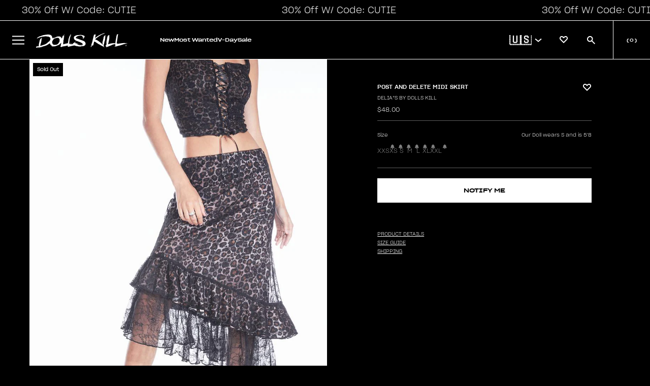

--- FILE ---
content_type: text/css
request_url: https://www.dollskill.com/cdn/shop/t/1199/assets/theme.css?v=168231119355708536701768250921
body_size: 6528
content:
:root{--promo-code-color: white}main{margin-bottom:-4px;min-height:100vh}.clear:after{content:"";display:table;clear:both;height:0px}.hide,.mobile-only{display:none}@keyframes flash{0%{background-color:#000;color:#fff}50%{background-color:#d7ff16;color:#000}to{background-color:#000;color:#fff}}#shopify-section-footer{position:relative}@media (max-width: 1192px){.nav_mobile_only{display:block!important}}.scroller{width:100%;white-space:nowrap;position:relative;overflow-x:hidden;overflow-y:hidden;-webkit-transition:all .5s ease;-moz-transition:all .5s ease;-o-transition:all .5s ease;transition:all .5s ease;overflow-x:auto!important;-ms-overflow-style:none;scrollbar-width:none;display:flex}.scroller::-webkit-scrollbar{display:none}#collection-products{margin-top:10px}.breadcrumb{font-size:10px;color:#fff;display:flex;margin-bottom:8px}.breadcrumb a,.breadcrumb span{position:relative;color:#fff;margin-right:4px;font-family:light20;text-overflow:ellipsis;text-decoration:none;text-transform:none}.breadcrumb a[href]:before,.breadcrumb span:before{content:" ";background-color:#fff;position:absolute;left:0;bottom:0;right:7px;height:1px}.breadcrumb a:last-child:after,.breadcrumb span:last-child:after{content:" ";padding-left:8px;text-decoration:none!important}.breadcrumb a:not(:last-child):after,.breadcrumb span:not(:last-child):after{content:"/";width:8px;padding-left:4px;text-decoration:none!important}#count-results{font-family:light20;font-style:normal;font-weight:300;font-size:8px;line-height:10px;white-space:nowrap}#collection-page{margin:10px 0}.product-card{box-sizing:border-box;width:320px;height:670px;float:none;display:inline-block;vertical-align:top;margin:0 1px;position:relative}.scroller .product-card{margin:0 1px 0 0;flex:none}.card-actions{position:absolute;top:0;left:0;right:0;z-index:20}.card-actions img{cursor:pointer;display:block}.product-card .card-content{position:absolute;top:0;left:0;bottom:0;right:0;margin:0}.product-card:before{content:"";display:block;padding-top:0%}.product-card .product-price{font-size:10px!important;font-family:light20;line-height:1}.product-card .vendor-name{font-size:10px!important;font-family:light20;text-transform:uppercase;color:#000;line-height:1;min-height:auto!important}.product-card .product-price{white-space:nowrap}.product-card .product-price.desktop{display:none}.product-card .product-price.mobile{display:block}@media (min-width: 768px){.product-card .product-price.desktop{display:block}.product-card .product-price.mobile{display:none}}.product-card .product-price .strike{text-decoration:line-through;color:#000!important}.cart-items-wrapper .cart-content .strike{font-size:14px}.product-card .red{color:red}.product-card .product-title{margin:0 8px 0 0!important}.product-card .product-title,.product-card .product-title a,.product-card .product-price,.product-card .vendor-name{font-size:10px;margin:0;padding:0;line-height:1;min-height:15px;text-decoration:none;color:#000}#product-page-recommendations .product-card .product-title,#product-page-recommendations .product-card .product-title a,#product-page-recommendations .product-card .product-price,#product-page-recommendations .product-card .strike,#product-page-recommendations .product-card .vendor-name{color:#fff!important}.product-card .product-title a{font-family:med20;font-size:10px!important;text-transform:uppercase;line-height:1}.vendor,.vendor a,.product-card .vendor-name,.product-card .vendor-name a{text-decoration:none}.pc-wrap{margin:0 5px}.image-holder:hover .qatc{display:block!important}.qatc{background-color:#fff;color:#000;opacity:.8;text-align:center;position:absolute;left:0;bottom:-2px;width:100%;font-size:14px;padding:8px 0;cursor:pointer;text-transform:uppercase;display:none}.product-card .loading{background-color:#dedede}.product-card .image-holder{width:100%;position:relative}.product-card .image-holder .grid-image{width:100%;height:100%;object-fit:cover;display:none}@media (pointer: fine){.collection-products_wrapper .image-holder:hover,#related-items .image-holder:hover,#collection-products .image-holder:hover{cursor:pointer}.collection-products_wrapper .image-holder:hover>a .grid-image,#collection-products .image-holder:hover>a .grid-image{display:none!important}.collection-products_wrapper .product-card .image-holder .grid-image.hover,#collection-products .product-card .image-holder .grid-image.hover{display:none}.collection-products_wrapper .image-holder:hover>a .grid-image.hover,#related-items .image-holder:hover>a .grid-image.hover,#collection-products .image-holder:hover>a .grid-image.hover{display:inline!important}}.product-card .content-holder{margin:12px 7px 0;text-align:left;display:flex;flex-direction:column}.product-title{white-space:nowrap;overflow:hidden;text-overflow:ellipsis;line-height:1}.visuallyhidden{border:0;clip:rect(0 0 0 0);height:1px;margin:-1px;overflow:hidden;padding:0;position:absolute;width:1px;white-space:nowrap}.drawer1{position:fixed;height:100%;width:480px;background-color:#fff;padding:10px 0;z-index:999999;right:-651px;-webkit-transition:all .5s ease;-moz-transition:all .5s ease;-o-transition:all .5s ease;transition:all .5s ease;overflow-y:scroll;-ms-overflow-style:none;scrollbar-width:none}.drawer1::-webkit-scrollbar{display:none}.drawer1-open{right:0}.drawer1-header{font-size:20px;font-weight:700;text-transform:uppercase;margin-top:10px}.drawer1-lh{font-size:15px;font-weight:700;margin-bottom:12px}.centered{text-align:center}.filter-group-display__list-item{font-size:13px;padding:5px 0}.filter-form li{list-style:none}.filter-form .filter-label{border-bottom:1px solid #cacaca;margin:10px 2px;padding:11px 0;text-transform:capitalize;font-size:14px;position:relative;font-weight:400}.filter-form .filter-label i{position:absolute;right:15px;top:8px;cursor:pointer}.filter-form ul{margin:10px 2px;padding:0}.mb30{margin-bottom:30px}.closer{position:absolute;font-weight:700;font-size:25px;top:15px;right:20px;cursor:pointer}#filtersort{cursor:pointer;font-size:14px;display:inline;border:1px solid black;background-color:#fff;padding:9px 15px}.dcta{position:relative;bottom:0;height:75px}button.lb{background-color:#000;width:100%;font-size:24px;padding:5px;text-transform:uppercase;color:#fff;text-align:center;border:0;outline:none}.active-filters{display:none;margin-bottom:20px;padding:2px 0}.filter-pill{padding:8px 20px;font-size:13px;background-color:#dedede;margin-right:20px;cursor:pointer;text-transform:uppercase}.filter-pill-all{padding:8px 20px;font-size:13px;background-color:#ffc4c4;margin-right:20px;cursor:pointer;text-transform:uppercase}.filter-pill:hover{background-color:#d8d8d8}.filter-pill i{font-size:13px;font-weight:700;padding-left:6px;padding-top:3px}.card-actions-fav{position:absolute;top:11px;right:11px;cursor:pointer;display:flex;justify-content:center;align-items:center}.wicon.fa-solid{color:#ee008a!important}.card-actions-sale{top:10px;left:10px;z-index:3;position:absolute;text-transform:uppercase;background-color:transparent;font-family:med25;color:#000;font-size:10px;font-weight:500}button.main,button.lb{background-color:#000;width:100%;font-size:20px;text-transform:uppercase;color:#fff;text-align:center;border:0;cursor:pointer;padding-top:2px;display:inline-block;height:52px}button.main:hover,button.lb:hover{opacity:.7}.f100{width:96.5%;font-size:16px;line-height:23px;padding:2px 5px}#overlay{width:100%;height:100%;background-color:#000000de;opacity:.4;position:fixed;overflow:hidden;z-index:9998;display:none;top:0}#darkbox{width:500px;height:auto;min-height:550px;max-height:700px;padding:10px;margin:0 auto;z-index:10000;display:none;background-color:#000;position:fixed;left:33%;top:10%;color:#fff;overflow-x:auto;box-shadow:0 0 10px #00000040}#darkbox-header{width:100%}#darkbox-header-text{float:left;padding-left:22px;font-size:16px;text-transform:uppercase;font-weight:900;padding-top:3px}#darkbox-header-closer{float:left;padding-left:5px}#darkbox-header-closer:hover{cursor:pointer}#darkbox-content{padding-top:10px;margin-top:10px}button{font-family:sgro!important;font-weight:700}#header{background-color:#000;color:#fff;width:100%;position:sticky;top:0;z-index:200}#header .xlogo{margin:11px;float:left;width:300px}#header .xlogo-wrapper img{width:100%;padding-left:10px}.xlogo-wrapper{margin-top:6px}.navigation{float:left;width:calc(100% - 211px);text-align:left}.navigation-wrapper{position:relative;height:84px}html,body{overflow-x:hidden}body{margin:0!important;padding:0!important;font-size:13px}.main-links{position:absolute;left:35px;bottom:10px;width:100%;margin:0;padding:0}.main-links li{display:inline-block;text-transform:uppercase;margin-right:40px;padding-bottom:4px;cursor:pointer;border-bottom:1px solid black}.main-links li a{text-decoration:none;color:#fff}.main-links li:hover,.main-links-hovered{border-bottom:1px solid white!important}.animate{animation:flicker 1.5s infinite alternate;-webkit-animation:flicker 1.5s infinite alternate}.red,.red a{color:red!important}@-webkit-keyframes flicker{0%,10%,20%,25%,53%,57%,to{text-shadow:0 0 4px #ff00a7,0 0 11px #ff00a7,0 0 19px #ff00a7,0 0 40px #ff00a7,0 0 80px #ff00a7,0 0 90px #ff00a7,0 0 100px #ff00a7,0 0 150px #ff00a7}20%,25%,55%{text-shadow:none}}@-moz-keyframes flicker{0%,10%,20%,25%,53%,57%,to{text-shadow:0 0 4px #ff00a7,0 0 11px #ff00a7,0 0 19px #ff00a7,0 0 40px #ff00a7,0 0 80px #ff00a7,0 0 90px #ff00a7,0 0 100px #ff00a7,0 0 150px #ff00a7}20%,25%,55%{text-shadow:none}}@keyframes flicker{0%,10%,20%,25%,53%,57%,to{text-shadow:0 0 4px #ff00a7,0 0 11px #ff00a7,0 0 19px #ff00a7,0 0 40px #ff00a7,0 0 80px #ff00a7,0 0 90px #ff00a7,0 0 100px #ff00a7,0 0 150px #ff00a7}20%,25%,55%{text-shadow:none}}.nav-right{float:right;width:211px;text-align:right}.rb-menu{margin-right:8px;margin-top:-2px;position:relative;color:#838383}.rb-menu div{display:inline;margin:0 10px;text-transform:uppercase}#localization-options{position:absolute;top:33px;right:-8px;display:none;width:200px;border:1px solid white;padding:10px 10px 1px;background-color:#fff;color:#000;z-index:99999;text-align:left;border:1px solid black}#localization-options li img{position:relative;top:6px}#localization-options li span{line-height:26px;padding-left:3px;cursor:pointer}#localization-options li{list-style:none;padding:0;margin:0;cursor:pointer}#localization-options li span:hover{text-decoration:underline}.localization{cursor:pointer}.localization img{position:relative;top:6px}.localization span{line-height:26px;padding-left:3px}.nav-icons{margin-top:13px;margin-right:30px}.nav-icons li{display:inline-block;margin-left:23px;position:relative}.nav-icons i{font-size:20px}.search-bar{border:none;border-bottom:1px solid white;margin-right:8px;margin-top:-10px;color:#fff;background-color:transparent;outline:none!important;padding-bottom:4px}#header-expanded{background-color:#000;color:#fff;position:absolute;top:84px;min-height:200px;width:100%;padding:0;display:none;z-index:202}#header-expanded .wrap{margin-left:15%;margin-top:10px}#header-expanded .col{display:inline-block;width:17%;vertical-align:top}#header-expanded .row75{width:50%;padding:0 1%;margin:0 1%;float:left}#header-expanded .row25{width:23%;padding:0 1%;margin:0 1%;float:left}.li20{width:16%;padding:0 1%;margin:0 1%;float:left;height:115px}.li20 img{width:100%}#header-expanded ul{padding:0;margin:0 0 15px}#header-expanded .col ul{margin-top:5px!important}#header-expanded li{list-style:none;line-height:25px}#header-expanded h3{text-transform:uppercase;font-size:13px;margin-bottom:5px;margin-top:0;font-weight:900;font-family:sgro_bold}@media (min-width: 1193px){#header-expanded .collabs-submenu .col a{margin:auto}#header-expanded .collabs-submenu li{display:inherit;margin:0 auto 20px!important}#header-expanded .collabs-submenu-images{display:flex;justify-content:center}#header-expanded .collabs-submenu .row25{width:35%}#header-expanded .collabs-submenu .row25 img{width:90%}}@media (max-width: 1192px){#header-expanded .collabs-submenu .li20{width:30%}.collabs-submenu.mobile-title .row75 ul:nth-child(4){text-align:left!important;margin-left:12px!important}}#header-expanded .col a{color:#fff!important;text-decoration:none}#header-expanded .col a:hover{text-decoration:underline}.sub-group{display:none}#bag-count.dd{right:5px!important}.pointer{cursor:pointer}.nav-elements-container{width:calc(100% - 322px);float:right}.mob-menu{font-size:23px;display:none}.arrow-toggle{z-index:10;width:100%;position:relative;top:19vw}.carousel .arrow-toggle{top:12vw!important}.arrow-toggle i{font-size:27px}.left-arrow{float:left;margin-left:11px}.right-arrow{float:right;margin-right:11px}.left-arrow:hover,.right-arrow:hover{cursor:pointer}.inactive-arrow{color:#0003;opacity:.6}.mobile-nav-container{display:none}.mobile-nav-header{width:100%;padding-bottom:20px}.hide-opacity{opacity:0}.show-opacity{opacity:100}.qatc-options{font-size:13px;margin-top:7px;line-height:22px;display:none}.category-links{width:90%;margin:10px auto;padding:12px 16px;text-transform:uppercase;text-align:center;background-color:#fff;border:1px solid #000000;color:#000}.category-links:hover{cursor:pointer}.qatc-variant{display:inline-block;padding:0 8px}.variant-disabled{color:#7c7c7c}.qatc-variant:hover,.qatc-variant-disabled:hover{color:#ff00a8}.qatc-variant-selected{color:#ff00a8!important}.confirm-add-to-cart{display:none;background-color:red;padding:4px;margin:4px;border-radius:7px;color:#fff}.loginmessaging{width:70%;text-align:justify;margin:0 auto 10px}.account-login .field label{display:block;padding:20px 0 0}.account-login .field input{padding:0 0 0 10px;height:38px;width:55%;margin:10px 0;border:1px solid #757575;background:#fff}.account-login .login-button,.account-login .create-button{background-color:#ee008a;width:57%;font-size:24px;padding:5px;text-transform:uppercase;color:#fff;text-align:center;border:0;cursor:pointer}.account-login .login-button:hover,.account-login .create-button:hover{background-color:#ff1898}.forgot-password{cursor:pointer}.numeric-pagination,.sortpill{width:auto;cursor:pointer;margin:0 2px;display:inline-block;outline:none;overflow:hidden;font-size:14px;padding:9px 15px;box-sizing:border-box;text-align:center;line-height:normal;background-color:#fff;border:1px solid #585858}.numeric-pagination.numeric-pagination--prev,.numeric-pagination.numeric-pagination--next{border:none}.numeric-pagination.numeric-pagination--prev.pagination-hide,.numeric-pagination.numeric-pagination--next.pagination-hide{width:39px;display:block}.numeric-pagination.numeric-pagination--prev.pagination-hide a,.numeric-pagination.numeric-pagination--next.pagination-hide a{display:none}.numeric-pagination a{text-decoration:none}.native-text{background-color:#ea5897}.current-page{background-color:#000;color:#fff}.current-page a,.native-text a{color:#fff}.numeric-pagination:hover,.sortpill:hover{background-color:#000;color:#fff!important}.pagination-hide{display:none}.pagination{display:flex;justify-content:center;margin-bottom:30px;padding-right:6px}.sf{font-size:12px}#filtersort{float:right;text-transform:uppercase}.category-description{display:none;margin-bottom:20px}.chead{margin-bottom:15px}.sortpill{cursor:pointer;font-size:12px;margin-top:12px;margin-left:0;margin-right:10px;display:inline;border:1px solid black;background-color:#fff;padding:9px}.sortpill.so{background-color:#ff00a8!important;color:#fff!important;border:1px solid #ff00a8}.footer-container{width:100%;background-color:#000;background:url(/cdn/shop/t/1/assets/image_footer_background_v1.jpg?v=1666645797) no-repeat center;background-size:cover;margin:0 auto;min-height:400px;text-align:center;color:#8d8d8d;padding-bottom:50px}.footer-container a{color:#8d8d8d}.footer-container a:hover,.footer-container i:hover{color:#fff}.img-link{text-align:center}.social-container{padding-top:100px;padding-bottom:50px}.footer-container i{font-size:24px;padding:4px;margin:4px}footer .links h3{text-transform:uppercase}footer .link-div{width:200px;display:inline-block;vertical-align:top;line-height:22px;text-align:left}footer .link-div .links a{display:block}footer a{text-decoration:none}.lb{cursor:pointer}#ctitle{padding:0 15px;text-transform:uppercase}.search-bar-mobile{padding:0 0 0 10px;height:45px;width:97%;margin:10px 0;border:1px solid #757575;background:#fff}section.range-slider{position:relative;width:300px;text-align:center;margin-bottom:50px}section.range-slider input[type=range]{pointer-events:none;position:absolute;-webkit-appearance:none;-webkit-tap-highlight-color:rgba(255,255,255,0);border:none;border-radius:14px;background:#f1efef;box-shadow:inset 0 1px #cdc6c6,inset 0 -1px #d9d4d4;-webkit-box-shadow:inset 0 1px 0 0 #cdc6c6,inset 0 -1px 0 0 #d9d4d4;overflow:hidden;left:17%;width:300px;outline:none;height:20px;margin:0;padding:0}section.range-slider input[type=range]::-webkit-slider-thumb{pointer-events:all;position:relative;z-index:1;outline:0;-webkit-appearance:none;width:20px;height:20px;border:none;border-radius:14px;background-image:-webkit-gradient(linear,left top,left bottom,color-stop(0%,#dad8da),color-stop(100%,#413f41));background-image:-webkit-linear-gradient(top,#dad8da 0,#413f41 100%);background-image:linear-gradient(to bottom,#dad8da 0,#413f41)}section.range-slider input[type=range]::-moz-range-thumb{pointer-events:all;position:relative;z-index:10;-moz-appearance:none;width:20px;height:20px;border:none;border-radius:14px;background-image:linear-gradient(to bottom,#dad8da 0,#413f41)}section.range-slider input[type=range]::-ms-thumb{pointer-events:all;position:relative;z-index:10;-ms-appearance:none;width:20px;height:20px;border-radius:14px;border:0;background-image:linear-gradient(to bottom,#dad8da 0,#413f41)}section.range-slider input[type=range]::-moz-range-track{position:relative;z-index:-1;background-color:#000;border:0}section.range-slider input[type=range]:last-of-type::-moz-range-track{-moz-appearance:none;background:none transparent;border:0}section.range-slider input[type=range]::-moz-focus-outer{border:0}.wbox{display:none;height:100%;background-color:#fff;width:50%;min-width:322px;position:fixed;top:50px;left:-51%;z-index:10000}@media screen and (max-width: 1894px){.nav-icons li{margin-left:1.2vw}.search-bar{width:120px}.main-links li{margin-right:1.99vw}}@media screen and (max-width: 1654px){.main-links li{margin-right:1.69vw;font-size:13px}.nav-icons li{margin-left:1vw}}@media screen and (max-width: 1572px){.search-bar{width:100px}.nav-icons i{font-size:16px}.main-links li{margin-right:1.29vw}}@media screen and (max-width: 1485px){#header .xlogo{width:250px!important;margin:20px 11px 11px!important}.nav-elements-container{width:calc(100% - 272px)!important}}@media screen and (max-width: 1450px){.main-links li{margin-right:1.29vw;font-size:12px}.search-bar{width:80px}}@media screen and (max-width: 1364px){.main-links li{margin-right:1vw;font-size:11px}.nav-icons li{margin-left:.8vw}.nav-icons{margin-top:14px}}@media screen and (max-width: 1262px){#header .xlogo{width:210px!important;margin:26px 11px 11px!important}.nav-elements-container{width:calc(100% - 232px)!important}}@media screen and (max-width: 1212px){.main-links li{margin-right:1.09vw;font-size:10.5px}.main-links{left:2px}}@media screen and (max-width: 1192px){#header .xlogo{margin:0!important;padding:8px!important}.xlogo-wrapper{margin-top:0}.nav-icons{margin-top:7px;margin-right:13px}.nav-icons li{margin-left:20px}.nav-icons i{font-size:20px}.main-links{position:initial}.nav-right{width:65%}footer .link-div{vertical-align:top;line-height:16px;text-align:left;padding:5px;margin:5px;width:auto}footer .link-div .links a,footer .hideable,footer .img-link{display:none}footer .link-div .links h3 a{display:block}.rb-menu div{display:block}.rb-menu{display:none;text-align:left;font-size:18px;border-top:1px solid rgba(250,250,250,.2);line-height:29px}#localization-options{left:28px;font-size:12px}.navigation{display:none}.mob-menu{display:block;float:left}#header .xlogo-wrapper img{width:calc(100% - 35px);float:right;padding:0}#header-expanded{position:initial}#header-expanded .col{width:97%}#header-expanded .col ul{display:none}#header-expanded li{text-align:left;padding-left:10px;text-transform:uppercase;font-weight:400;font-size:14px}#header-expanded .wrap{margin-left:-10px;margin-top:0}#header-expanded h3{display:block;text-align:left;font-size:14px;padding-top:5px;margin:3px;border-top:1px solid rgba(250,250,250,.2);line-height:30px;padding-left:5px;font-weight:400}.mobile-nav-container{display:block;position:fixed;top:0;left:-100%;z-index:10000;height:100%;background-color:#000;width:80%;color:#fff;font-size:24px;text-align:center;padding:8px;transition:.5s;overflow:scroll}.mobile-nav-container .main-links li,.liName{display:block;text-align:left;font-size:14px;padding-top:5px;margin:3px;border-top:1px solid rgba(250,250,250,.2);line-height:30px;font-family:sgro_bold!important;padding-left:5px;text-transform:uppercase;text-decoration:none}.liName{border:none;padding-left:15px}.mobile-nav-chevrons{float:right;margin-right:10px;color:#fff}.main-links li:hover{border-bottom:none}#header-expanded .col-mob-50{width:47%;float:left}.nav-slide{left:0;-webkit-animation:slide 1s forwards;-webkit-animation-delay:1s;animation:slide 1s forwards;animation-delay:1s}@-webkit-keyframes slide{to{left:0}}@keyframes slide{to{left:0}}}@media (min-width: 768px){.drawer1-open .closer{top:25px!important}}@media screen and (max-width: 436px){.nav-icons i{font-size:19px}.nav-icons li{margin-left:14px}.nav-right{width:73%}}@media screen and (max-width: 383px){.nav-icons i{font-size:19px}.nav-icons li{margin-left:9px}.nav-right{width:88%}}@media screen and (max-width: 799px){#filtersort{margin-top:10px;padding:6px 10px;font-size:13px;box-sizing:border-box}}#skinny,#pre-nav-skinny,#skinny-coupon{font-size:14px!important;font-weight:bolder}@media screen and (max-width: 619px){#skinny,#skinny-coupon{font-size:10px!important;letter-spacing:-.4px}#pre-nav-skinny{font-size:10px!important}#skinny-timer,#pre-nav-skinny-timer,#skinny-coupon-timer{font-size:10px!important;margin:0 0 0 10px!important;font-weight:bolder!important}.opened li a{display:inline-block;width:100%}section.range-slider input[type=range]{left:11%}.f100{width:96%}.qatc-options{line-height:32px}.opened li{line-height:34px!important;margin-left:5px;border-bottom:1px solid rgba(250,250,250,.2)}.opened li:last-child{border-bottom:0!important}.rb-menu{margin-top:22px!important;font-size:14px!important;line-height:42px;border-top:0!important;color:#fff}.mobile-nav-chevrons{margin-top:2px}#header-expanded{margin-top:30px}.rb-menu div{margin:0 8px}.current-flag{display:inline!important;margin:0!important}.nav-right{width:99%;margin-top:3px}.main-links{margin-top:0}.main-links li{line-height:35px!important}.main-links li:first-child{border-top:0!important}.main-links li:last-child{border-bottom:1px solid rgba(250,250,250,.2)}.mob-menu{margin-top:3px}.search-bar{display:none}.cart-content{width:72%!important;left:109px!important}.cart-content .product-variant{line-height:14px}.button_remove_item{margin-top:60px}.qatc{display:block}.product-card{margin:0}#darkbox{width:100%;height:100%;max-height:100%;left:0!important;top:0}.acctlogin{text-align:left!important}.account-login{margin-top:24px}.login-button{font-size:20px!important;padding:7px!important;width:93%!important}.loginmessaging{width:95%;text-align:justify;margin:0!important}#CustomerEmail,#CustomerPassword,#CustomerPasswordConfirm{width:90%}#CustomerPasswordConfirm{margin-top:12px}.account-login .field input{margin:0}.drawer1{width:100%;padding:0}#oos-content{padding:0 10px}#collection-page{padding:0;margin:0 1px;overflow-x:hidden}.qatc{bottom:2px}.product-card .content-holder{margin-top:8px}.card-actions{left:0}.card-actions-sale{left:4px}.scroller,#image-container{overflow-x:auto!important}.filter-pill,.filter-pill-all{font-size:12px;padding:7px 14px;margin-right:20px;cursor:pointer;text-transform:uppercase;display:block;float:left}#ctitle{margin-top:8px}#filtersort{box-sizing:border-box}#ctitle h1{font-size:19px;margin:2px 0 0;padding:0}.chead{position:relative}#collection-products{margin-top:10px}#collection-products.activefilter{margin-top:20px!important}.category-description{margin:16px 0 0!important}.active-filters{margin-top:28px;display:block;width:2000px;height:20px;-ms-overflow-style:none;scrollbar-width:none}.active-filters-container{overflow-x:scroll}.active-filters::-webkit-scrollbar{display:none}.breadcrumb{width:100%;font-size:11px;color:#fff;text-transform:uppercase;margin-top:5px;display:flex}.breadcrumb a{color:inherit!important;text-decoration:none;display:inline-block;margin-right:5px;white-space:nowrap}.breadcrumb a:not(:last-child):after{content:" / ";padding-left:5px}.breadcrumb a[href]:hover{color:#fff;text-decoration:none}.breadcrumb{overflow-y:visible}.numeric-pagination,.native-text{font-size:13px!important;padding:6px 10px!important}.pagination{float:none!important;text-align:center;margin-top:10px}.filter-form{padding:5px}.drawer1-lh{margin-left:5px}.sortpill{font-size:14px;margin-top:12px;margin-right:-1px;padding:7px}}@media screen and (max-width: 600px){.pagination{margin-bottom:12px}.native-text{padding:10px 6px 7px;font-size:13px}}@media screen and (max-width: 375px){.sortpill{font-size:13px;margin-top:12px;margin-right:-1px;padding:6px 4px}#skinny-timer span,#pre-nav-skinny-timer span,#skinny-coupon-timer span{margin-left:1px!important;margin-right:1px!important;width:20px!important}#skinny,#skinny-coupon{font-size:11px!important}#skinny-timer,#skinny-coupon-timer{font-size:11px!important;margin:0 0 0 4px!important}}@media screen and (max-width: 404px){.sortpill{font-size:14px;margin-top:12px;margin-right:-1px;padding:6px 4px}}@media screen and (max-width: 364px){.sortpill{font-size:12px;margin-top:12px;margin-right:2px}.nav-right img{width:85%}}#account-link{cursor:pointer}.card-actions-fav .fa-heart{font-size:22px}#account-link:hover,.localization:hover{color:#cacaca}@media (min-width: 600px){.mountTo .hrow:last-child img{display:inline-block!important;margin-bottom:-33px!important;width:100%!important}}@media (max-width: 599px){.mountTo .hrow:last-child{margin-bottom:-32px!important}}@media (max-width: 1192px){.mobile-only{display:block}.footerIRL{display:block!important;text-align:center;margin-bottom:10px}.footerIRL.secondLine{margin-bottom:15px}}.button_remove_item .sorry-message{font-size:10px;color:red;font-style:italic;margin-bottom:13px;margin-top:-26px;height:13px}div[data-ih-carousel=KC8IW],#homepage{background-color:#000!important}@font-face{font-family:med25;src:url(/cdn/shop/files/SharpGroteskMedium25.ttf?v=1666200192)}@font-face{font-family:med20;src:url(/cdn/shop/files/SharpGroteskMedium20.ttf?v=1694046228)}@font-face{font-family:light25;src:url(/cdn/shop/files/SharpGrotesk-Light25.otf?v=1694046003)}@font-face{font-family:light20;src:url(/cdn/shop/files/SharpGrotesk-Light20.otf?v=1694046003)}.content-grid__block{position:relative;display:block}.full{width:100%}.content-grid__content{position:absolute;top:0;right:0;bottom:0;left:0;display:flex;flex-direction:column}.content-grid__content h1,.content-grid__content h2,.content-grid__content h3,.content-grid__content h4,.content-grid__content h5,.content-grid__content h6{line-height:1;margin:0;padding:0}.product-grid h1,.product-grid h2,.product-grid h3,.product-grid h4,.product-grid h5,.product-grid h6{line-height:1;margin:0;padding:0;text-transform:uppercase}.content-grid__content p,.product-grid p{line-height:1.2}.content-grid__content h1,.product-grid h1,.product-grid h1 a{font-size:72px}.content-grid__content h2,.product-grid h2,.product-grid h2 a{font-size:56px}.content-grid__content h3,.product-grid h3,.product-grid h3 a{font-size:48px}.content-grid__content h4,.product-grid h4,.product-grid h4 a{font-size:32px}.content-grid__content h5,.product-grid h5,.product-grid h5 a{font-size:24px}.content-grid__content h6,.product-grid h6,.product-grid h6 a{font-size:18px}.content-grid__content p{margin:0;padding:0}.subheading{margin-bottom:16px!important}.element.normal{font-weight:400}.element.bold{font-weight:700}.element.light{font-weight:lighter}.med25{font-family:med25}.med20{font-family:med20}.light25{font-family:light25}.light20{font-family:light20}.xbutton{display:inline-block;width:150px;font-size:12px;text-align:center;padding:10px;margin-top:15px}.link{display:inline-block;padding-bottom:5px;font-size:12px;font-family:med20;margin-top:15px}.carousel_link{text-transform:uppercase}.xbutton.dark{background-color:#000;color:#fff;text-decoration:none}.xbutton.dark:hover{background-color:#000c}.xbutton.light{background-color:#fff;color:#000;text-decoration:none}.xbutton.light:hover{background-color:#fffc}.link.light{text-decoration:none;border-bottom:1px solid white;color:#fff}.link.dark{text-decoration:none;border-bottom:1px solid black;color:#000}.desk1440{width:100%;max-width:1440px;margin:0 auto}.element.body{margin-bottom:23px;margin-top:10px;font-size:13px}.block__video_wrapper video{width:100%}.seo-text{display:flex;flex-direction:column;font-family:light20;border-width:1px 0;font-size:10px;color:#000;text-decoration:none;padding:16px 0;text-transform:none}.seo-text a{color:#000}@media (max-width: 619px){.seo-text{padding:0}}.filter-nav-container{display:flex;flex-direction:column;justify-content:space-between;align-items:center}@media (min-width: 800px){.filter-nav-container{flex-direction:row}}.collection-title-container{display:flex;flex-direction:column;justify-content:space-between;align-items:start;flex:1;margin-top:8px}.collection-breadcrumb-container{display:flex;justify-content:space-between;align-items:center;padding:12px 15px 0;margin-bottom:8px}.shopify-section.header-sticky{position:sticky;top:0;z-index:200}img[src*=RouteShopifyCarbonOffset]{height:135px}.cart-item[data-product-type*=Insurance]{display:none}.remove-button{color:#000;font-family:light20;font-size:10px;font-style:normal;font-weight:300;line-height:normal;text-decoration-line:underline;text-transform:uppercase;margin-bottom:1rem;display:flex}.product-card .mobile-mt6{margin:6px 0 8px}.upsell-carousel{height:290px;overflow:hidden}.upsell-title{margin:0 16px 10px;font-family:med25;text-transform:uppercase;font-size:10px}.upsell-carousel .image-holder img{display:inline!important;height:auto;width:100%}.upsell-carousel .image-holder{height:173px!important;overflow:hidden!important}.upsell-carousel .card-content{height:fit-content}.upsell-product-card.product-card .card-actions{display:none!important}.upsell-product-card{width:130px!important}.upsell-product-card.product-card .price-container{display:flex}.upsell-product-card.product-card .price-container .strike{font-size:10px;line-height:normal;font-family:light20;margin:0 0 0 5px;white-space:nowrap;text-overflow:ellipsis;width:100px;display:block;overflow:hidden}.upsell-product-card.product-card .price-container .product-price{line-height:normal;font-family:light20}.upsell-add{border:1px solid #000;color:#000;width:100%;height:32px;font-family:med25!important;font-size:10px;background:#fff}.upsell-add:hover{background:#000000b3;color:#fff;cursor:pointer}#complete-look-items{padding:0 16px;width:unset}.cart-items-wrapper .scroller .product-card:last-of-type{margin-right:0}.no-scrollbar::-webkit-scrollbar{width:2px;height:2px}.no-scrollbar::-webkit-scrollbar-track{-webkit-box-shadow:inset 0 0 6px rgba(0,0,0,.3);-webkit-border-radius:10px;border-radius:10px}.no-scrollbar::-webkit-scrollbar-thumb{-webkit-border-radius:10px;border-radius:10px;background:#ffffff4d;-webkit-box-shadow:inset 0 0 6px rgba(0,0,0,.5)}.no-scrollbar::-webkit-scrollbar-thumb:window-inactive{background:#ffffff4d}drawer-menu{height:-moz-available;height:-webkit-fill-available;height:fill-available}.hide-scrollbar::-webkit-scrollbar{display:none}.hide-scrollbar{-ms-overflow-style:none;scrollbar-width:none}.collection-card-promo-price,.cart-promo-price,.upsell-promo-price{font-size:10px;font-family:med20;text-transform:uppercase;margin:0}.upsell-promo-price{word-break:auto-phrase;white-space:normal}.collection-card-promo-price.desktop{display:none}.collection-card-promo-price.mobile{display:flex;justify-content:center;align-items:center;width:fit-content;max-width:100%;white-space:normal}@media screen and (min-width: 768px){.collection-card-promo-price.desktop{display:flex;justify-content:center;align-items:center;width:fit-content}.collection-card-promo-price.mobile{display:none}}.product-price-main .final-sale{font-size:.625rem;margin-bottom:.25rem}.promo-code-text,.collection-card-promo-price,#subtotal-with-promo p:first-child{color:var(--promo-code-color);background-color:var(--promo-code-background-color)}.cart-item .cart-content span.product-price-main span.strike{margin-top:2px}.cart-item .cart-content span.product-price-main{display:flex!important;padding-top:5px}.cart-item .product-price{margin-right:.75rem!important;margin-bottom:.25rem!important}.cart-content .cart-promo-price{height:min-content}.product-shipping-richtext table,.product-shipping-richtext th,.product-shipping-richtext td,.product-shipping-richtext tr{border:1px solid #000;text-align:left;border-collapse:collapse;border-spacing:0;padding:10px}.has-table{overflow-x:auto}.product-shipping-richtext [slot=content-html]{font-size:.75rem;line-height:1.25rem}#product-quickie-pickup-intro p{margin-top:0;margin-bottom:.5rem;line-height:20px}#product-shipping-info-intro p a,.product-shipping-richtext p a,#product-quickie-pickup-faq p a{color:#000;text-decoration:underline}.product-size-guide-content table{border-collapse:collapse;border-spacing:0;font-family:helvetica neue,Verdana,Arial,sans-serif;font-size:.625rem}.product-size-guide-content table th{background:#ebebeb;font-weight:500}.product-size-guide-content table td{text-align:center;height:3rem;min-width:4rem;font-family:light20}.product-size-guide-content table th,.product-size-guide-content table td{color:#000;border:1px solid black;height:3rem}.product-card__badge.product-card__badge--sold-out{color:var(--product-card-sold-out-badge-color)!important}.product-card__badge.product-card__badge--low-stock{color:var(--product-card-low-stock-badge-color)!important}.product-card__badge.product-card__badge--preorder{color:var(--product-card-preorder-badge-color)!important}.richtext strong{font-family:med20;font-weight:500}.richtext p,.richtext li{font-family:light20;font-size:12px;line-height:20px}.richtext ul{padding-left:16px}.loyalty-text strong{font-family:sgrom25;font-weight:500}.loyalty-text p{font-size:.75rem;font-weight:300;margin-bottom:1.25rem}.loyalty-text h3{font-size:.75rem;font-family:med20;font-weight:500;margin-bottom:1.75rem}.loyalty-text h4{font-weight:500;font-size:1.125rem;font-family:sgrom25;margin-bottom:0}.loyalty-text em{font-size:.75rem;font-weight:300;font-family:sgrol25;font-style:normal}.loyalty-stash-text{color:var(--loyalty-stash-text-color);background-color:var(--loyalty-stash-text-background-color);padding-inline:3px;padding-block:1px}.cc-banner{display:none}.hrow.slider{overflow-x:hidden}.block-container-fix img{height:100%}.gift-card__option[data-selected],.gift-card__option:hover{background-color:#fff!important;color:#000!important}
/*# sourceMappingURL=/cdn/shop/t/1199/assets/theme.css.map?v=168231119355708536701768250921 */


--- FILE ---
content_type: text/javascript
request_url: https://cdn.uselayers.com/pixel/layers-tracking-pixel.js
body_size: 6605
content:
var h = /* @__PURE__ */ ((e) => (e.COLLECTION_VIEW = "collection_view", e.PRODUCT_VIEW = "product_view", e.PRODUCT_CLICK = "product_click", e.ADD_TO_CART = "add_to_cart", e.SEARCH = "search", e))(h || {}), a = /* @__PURE__ */ ((e) => (e.BROWSE = "browse", e.SEARCH = "search", e.SIMILAR = "similar", e))(a || {});
const E = {
  LAYERS_CONFIG: '#layers-config, script[type="application/layers-config"]',
  LAYERS_CONTEXT: "#layers-session-context",
  CART_FORMS: 'form[action*="/cart/add"]',
  PRODUCT_FORM: 'input[name="form_type"][value="product"]',
  ATTRIBUTION_INPUT: 'input[name="properties[_layers_attribution]"]'
}, y = {
  STATE: "_layersnextpage",
  REF: "_layersnextpageref"
}, M = {
  SHOPIFY_SESSION: "_shopify_y",
  TAG_USER: "tag_user_id"
}, k = {
  PRODUCTS: "/products/",
  COLLECTIONS: "/collections/",
  SEARCH: "/search"
}, O = {
  CART_ADD: /\/cart\/add\.js/,
  BROWSE_HANDLE: /\/browse\/([^/?]+)/,
  SEARCH_QUERY: /\/search\/([^/?]+)\/execute/,
  SEARCH_PRODUCT: /\/search\/product\/(\d+)/,
  SIMILAR_PRODUCT: /\/similar\/(\d+)/
}, V = ["utm_source", "utm_medium", "utm_campaign", "utm_term", "utm_content"], Y = [
  h.COLLECTION_VIEW,
  h.PRODUCT_VIEW,
  h.PRODUCT_CLICK,
  h.ADD_TO_CART,
  h.SEARCH
], _ = (e) => {
  try {
    return JSON.parse(e);
  } catch {
    return null;
  }
}, v = (e) => {
  const r = `; ${document.cookie}`.split(`; ${e}=`);
  return r.length === 2 ? r.pop()?.split(";").shift() : void 0;
}, K = (e, t) => {
  const r = document.createElement("input");
  return r.type = "hidden", r.name = e, r.value = t, r;
}, X = (e) => e >= 200 && e < 300, J = (e) => typeof e == "string" ? +e.replace(/[^0-9.]/g, "") : e / 100, x = (e) => e.split("/").filter(Boolean), P = /* @__PURE__ */ new Map(), b = (e, t) => t.some((r) => {
  if (!P.has(r)) {
    const n = r.replace(/\{[^}]+\}/g, "[^/?]+").replace(/\//g, "\\/").replace(/\./g, "\\.");
    P.set(r, new RegExp(`${n}(?:\\?|$)`));
  }
  return P.get(r).test(e);
}), j = (e) => {
  if (!e.startsWith(k.COLLECTIONS)) return null;
  const t = x(e);
  return t.length > 1 ? t[1] : null;
}, Z = () => ({
  attributionTokens: {
    [a.BROWSE]: null,
    [a.SEARCH]: null,
    [a.SIMILAR]: null
  },
  experimentId: null,
  experimentGroup: null,
  results: [],
  collectionHandleFromBrowse: null,
  searchQuery: null,
  similarProductId: null
});
function ee() {
  const e = localStorage.getItem(y.STATE), t = localStorage.getItem(y.REF), r = location.href;
  if (e && (t === document.referrer || t === r)) {
    const n = _(e);
    if (n)
      return n.attributionToken && !n.attributionTokens && (n.attributionTokens = {
        [a.BROWSE]: n.attributionToken,
        [a.SEARCH]: null,
        [a.SIMILAR]: null
      }, n.attributionToken = void 0), n;
  }
  return te(), Z();
}
function te() {
  localStorage.removeItem(y.STATE), localStorage.removeItem(y.REF);
}
function D(e) {
  localStorage.setItem(y.STATE, JSON.stringify(e)), localStorage.setItem(y.REF, location.href);
}
const re = {
  fb: "facebook",
  ig: "instagram",
  tw: "twitter",
  x: "twitter",
  li: "linkedin",
  yt: "youtube",
  goog: "google",
  pin: "pinterest",
  tiktok: "tiktok",
  snap: "snapchat",
  reddit: "reddit",
  email: "email"
}, ne = {
  cpc: "cpc",
  ppc: "cpc",
  paid: "cpc",
  organic: "organic",
  seo: "organic",
  referral: "referral",
  ref: "referral",
  social: "social",
  email: "email",
  display: "display",
  banner: "display",
  affiliate: "affiliate",
  aff: "affiliate"
};
function oe(e) {
  if (!e || e.trim() === "")
    return null;
  const t = e.toLowerCase().trim();
  return re[t] ?? t;
}
function ie(e) {
  if (!e || e.trim() === "")
    return null;
  const t = e.toLowerCase().trim();
  return ne[t] ?? t;
}
function se(e) {
  return !e || e.trim() === "" ? null : e.toLowerCase().trim();
}
function ce() {
  const e = {}, t = document.querySelector(E.LAYERS_CONTEXT);
  t?.innerHTML && Object.assign(e, _(t.innerHTML) || {});
  const r = new URLSearchParams(location.search);
  for (const n of V) {
    const i = r.get(n);
    if (i) {
      let o = i;
      n === "utm_source" ? o = oe(i) : n === "utm_medium" ? o = ie(i) : n === "utm_campaign" && (o = se(i)), o && (localStorage.setItem(`lyrs_${n}`, o), e[n.replace("utm_", "marketing_")] = o);
    }
  }
  return e;
}
function H(e) {
  let t = v(M.SHOPIFY_SESSION);
  if (!t) {
    for (const r of e.sessionCookieFallbacks)
      if (t = v(r), t) break;
  }
  return t ?? crypto.randomUUID();
}
const B = () => {
  const e = window.ShopifyAnalytics?.meta?.page?.customerId;
  return e ? String(e) : null;
}, ae = () => "edgetag" in window ? window.edgetag("getUserId") : v(M.TAG_USER);
function le() {
  const e = window.Shopify;
  return e?.customerPrivacy ? e.customerPrivacy.analyticsProcessingAllowed() : !0;
}
const ue = () => (/* @__PURE__ */ new Date()).toISOString();
function A(e, t) {
  const r = t ? e.attributionTokens[t] : e.attributionTokens.browse ?? e.attributionTokens.search ?? e.attributionTokens.similar;
  return {
    experiment_id: e.experimentId,
    experiment_group: e.experimentGroup,
    attribution_token: r
  };
}
const R = /* @__PURE__ */ new Set();
let g = null;
const de = 50;
function L(e) {
  if (!R.size) return;
  const t = new URL(e.endpoints.beacon);
  e.apiToken && t.searchParams.set("token", e.apiToken);
  const r = [...R].reverse();
  R.clear(), g && (clearTimeout(g), g = null);
  const n = new Blob([JSON.stringify({ events: r })], { type: "application/json" });
  if (navigator.sendBeacon?.(t.toString(), n)) {
    console.debug(`Sent ${r.length} events via beacon`);
    return;
  }
  fetch(t.toString(), {
    method: "POST",
    body: n,
    keepalive: !0,
    headers: { "Content-Type": "application/json" }
  }).catch((i) => {
    console.error("Failed to send events:", i), r.forEach((o) => R.add(o));
  });
}
const pe = (e) => {
  g || (g = requestAnimationFrame(() => {
    g = null, L(e);
  }));
}, fe = (e) => {
  if (window.__eventFlushRegistered) return;
  const t = () => L(e);
  addEventListener("visibilitychange", () => document.visibilityState === "hidden" && t()), addEventListener("beforeunload", t), addEventListener("focus", () => R.size && t()), window.__eventFlushRegistered = !0;
};
function I(e, t, r) {
  if (!le()) {
    console.debug("Analytics not allowed, skipping event:", e);
    return;
  }
  if (e === h.PRODUCT_CLICK && (!t.product_id || !t.position)) {
    console.error("Missing required fields for product_click event:", t);
    return;
  }
  if (!Y.includes(e)) {
    console.warn("Invalid event type:", e);
    return;
  }
  R.add({
    event_id: crypto.randomUUID(),
    event_type: e,
    timestamp: ue(),
    session_id: H(r),
    customer_id: B(),
    ...t
  }), console.debug("Queued event:", e, t), fe(r), pe(r), R.size >= de && L(r);
}
function me(e, t, r, n, i, o) {
  if (e.attributionToken && (n.attributionTokens[r] = e.attributionToken), r === a.BROWSE && o?.collectionHandle ? n.collectionHandleFromBrowse = o.collectionHandle : r === a.SEARCH && o?.searchQuery ? n.searchQuery = o.searchQuery : r === a.SIMILAR && o?.similarProductId && (n.similarProductId = o.similarProductId), e.results?.length) {
    const c = e.results.map((s) => ({
      handle: s.handle,
      id: +s.id,
      source: r,
      attributionToken: e.attributionToken
    }));
    n.results = n.results.filter((s) => s.source !== r), n.results.push(...c), console.debug(`Stored ${c.length} ${r} results for click tracking`, {
      newResults: c.length,
      totalResults: n.results.length,
      resultsBySource: Object.fromEntries(
        Object.values(a).map((s) => [s, n.results.filter((l) => l.source === s).length])
      )
    });
  }
  if (e._meta?.experimentsRan?.length) {
    const c = e._meta.experimentsRan[0];
    n.experimentId = c.experimentId, n.experimentGroup = c.experimentGroup, typeof window.gtag == "function" && window.gtag("event", "experience_impression", {
      exp_variant_string: `LAYERS-${c.experimentId}-${c.experimentGroup}`
    });
  }
  r === a.BROWSE && I(
    h.COLLECTION_VIEW,
    {
      ...A(n, r),
      sort_order_id: t.sort_order_code,
      collection_handle: o?.collectionHandle
    },
    i
  ), D(n);
}
function q(e, t, r, n) {
  if (!t || t.error) return;
  const i = Array.isArray(e.items) ? e.items : [e];
  for (const o of i) {
    const c = o.product_id ?? o["product-id"], s = o.id ?? o.variant_id, l = +(o.quantity ?? 1);
    let d = 0;
    if (t.items) {
      const S = t.items.find(
        (p) => String(p.variant_id) === String(s) || String(p.product_id) === String(c)
      );
      S && (d = S.price / 100 * l);
    } else t.price && t.variant_id === +s && (d = t.price / 100 * l);
    I(
      h.ADD_TO_CART,
      {
        ...A(r),
        product_id: c,
        variant_id: s,
        quantity: l,
        value: d
      },
      n
    );
  }
}
function U(e, t) {
  return b(e, t.routePatterns[a.BROWSE]) ? a.BROWSE : b(e, t.routePatterns[a.SEARCH]) ? a.SEARCH : b(e, t.routePatterns[a.SIMILAR]) ? a.SIMILAR : null;
}
function N(e, t, r) {
  const n = {};
  if (t === a.BROWSE) {
    if (r.routePatterns[a.BROWSE].find((o) => b(e, [o]))?.includes("{collectionHandle}")) {
      const o = e.match(O.BROWSE_HANDLE);
      o && (n.collectionHandle = decodeURIComponent(o[1]));
    }
  } else if (t === a.SEARCH) {
    const i = e.match(O.SEARCH_QUERY);
    i && (n.searchQuery = decodeURIComponent(i[1]));
    const o = e.match(O.SEARCH_PRODUCT);
    o && (n.searchProductId = +o[1]), e.includes("/search/image") && (n.searchType = "image");
  } else if (t === a.SIMILAR) {
    const i = e.match(O.SIMILAR_PRODUCT);
    i && (n.similarProductId = +i[1]);
  }
  return n;
}
const he = [
  {
    name: "layers-api",
    match: (e, t) => e.method.toUpperCase() !== "POST" ? !1 : U(e.url, t) !== null
  },
  {
    name: "cart-add",
    match: (e) => O.CART_ADD.test(e.url)
  }
], Se = {
  "layers-api": {
    name: "layers-api",
    processRequest: (e, t, r) => {
      const n = typeof e == "string" ? _(e) || {} : e;
      return n.identity ??= {
        sessionId: H(r),
        customerId: B() ?? void 0,
        deviceId: ae()
      }, n.context = {
        ...t,
        ...n.context ?? {}
      }, JSON.stringify(n);
    }
  },
  "cart-add": {
    name: "cart-add",
    processRequest: (e, t, r) => Ce(e, r)
  }
}, W = {
  "layers-api": {
    name: "layers-api",
    processResponse: (e, t, r, n, i, o) => {
      const c = typeof t == "string" ? _(t) || {} : t;
      me(e, c, i, r, n, o);
    }
  },
  "cart-add": {
    name: "cart-add",
    processResponse: (e, t, r, n) => {
      q(t, e, r, n);
    }
  }
};
function _e(e, t, r, n) {
  Re(e, t, r), ge(e, t, r);
}
function Re(e, t, r) {
  const n = window.fetch;
  window.fetch = async (...i) => {
    const [o, c] = i, s = ye(o, c);
    if (!s.url || !s.method)
      return n(...i);
    const l = z(s, r);
    if (l.length === 0)
      return n(...i);
    let d = i, S = s.body, p = null, f = {};
    for (const u of l) {
      u === "layers-api" && (p = U(s.url, r), f = {
        ...N(s.url, p, r)
      });
      const C = $(u, s, t, r);
      C.modifiedBody && (d = Te(i, C.modifiedBody), C.originalData && (S = C.originalData));
    }
    const m = await n(...d);
    for (const u of l)
      Ee(u, m, S, e, r, p ?? u, f);
    return m;
  };
}
function ge(e, t, r) {
  const n = XMLHttpRequest.prototype.open, i = XMLHttpRequest.prototype.send;
  XMLHttpRequest.prototype.open = function(o, c, s = !0, l, d) {
    return this.__layers_request = {
      method: o,
      url: c.toString()
    }, n.apply(this, [o, c, s, l, d]);
  }, XMLHttpRequest.prototype.send = function(o) {
    const c = this.__layers_request;
    if (!c)
      return i.apply(this, [o]);
    const s = {
      url: c.url,
      method: c.method,
      body: o
    }, l = z(s, r);
    if (l.length === 0)
      return i.apply(this, [o]);
    let d = o, S = o, p = null, f = {};
    for (const m of l) {
      m === "layers-api" && (p = U(s.url, r), f = {
        ...N(s.url, p, r)
      });
      const u = $(m, s, t, r);
      u.modifiedBody && (d = u.modifiedBody, u.originalData && (S = u.originalData));
    }
    for (const m of l)
      this.addEventListener("load", function() {
        if (X(this.status))
          try {
            const u = _(this.responseText);
            u && W[m]?.processResponse(
              u,
              S,
              e,
              r,
              p ?? m,
              f
            );
          } catch (u) {
            console.error(`Error handling ${m} response:`, u);
          }
      });
    return i.apply(this, [d]);
  };
}
function z(e, t) {
  return he.filter((r) => r.match(e, t)).map((r) => r.name);
}
function $(e, t, r, n) {
  try {
    const i = Se[e];
    if (!i)
      return {};
    let o = null;
    return e === "cart-add" && t.body && (o = Ie(t.body)), { modifiedBody: i.processRequest(t.body, r, n), originalData: o };
  } catch (i) {
    return console.error(`Error processing ${e} request:`, i), {};
  }
}
function Ee(e, t, r, n, i, o, c) {
  const s = W[e];
  if (s)
    try {
      t.clone().json().then((d) => {
        s.processResponse(d, r, n, i, o, c);
      });
    } catch (l) {
      console.error(`Error processing ${e} response:`, l), e === "cart-add" && r && q(r, null, n, i);
    }
}
function ye(e, t) {
  let r, n;
  if (Q(e))
    r = e.url, n = e.method;
  else if (typeof e == "string" || e instanceof URL)
    r = e.toString(), n = t?.method ?? "GET";
  else
    return { url: "", method: "" };
  return { url: r, method: n, body: t?.body };
}
function Q(e) {
  return e && typeof e == "object" && "url" in e && "method" in e && typeof e.url == "string";
}
function Te(e, t) {
  const [r, n] = e;
  return Q(r) ? [new Request(r, { body: t }), n] : [r, { ...n, body: t }];
}
function Ie(e) {
  if (!e) return null;
  try {
    if (typeof e == "string")
      return e.startsWith("{") ? _(e) : Object.fromEntries(new URLSearchParams(e).entries());
    if (e instanceof FormData)
      return Object.fromEntries(e.entries());
  } catch (t) {
    console.error("Error parsing request body:", t);
  }
  return null;
}
function Ce(e, t) {
  if (!e) return e;
  const r = H(t);
  if (typeof e == "string") {
    if (e.startsWith("{")) {
      const i = _(e) || {};
      return i.attributes = i.attributes ?? {}, i.attributes._layers_session_id = r, JSON.stringify(i);
    }
    const n = new URLSearchParams(e);
    return n.has("attributes[_layers_session_id]") || n.set("attributes[_layers_session_id]", r), n.toString();
  }
  return e instanceof FormData && (e.has("attributes[_layers_session_id]") || e.set("attributes[_layers_session_id]", r)), e;
}
function Oe(e) {
  let t = {};
  const r = document.querySelector(E.LAYERS_CONFIG);
  return r?.textContent && (t = _(r.textContent) ?? {}), {
    sessionCookieFallbacks: t.sessionCookieFallbacks ?? e.sessionCookieFallbacks,
    apiToken: t.apiToken,
    endpoints: e.endpoints,
    routePatterns: e.routePatterns,
    productCardSelectors: t.productCardSelectors ?? e.productCardSelectors
  };
}
function Ae(e, t, r, n, i) {
  if (e.ctrlKey || e.metaKey || e.shiftKey || e.altKey || e.button !== 0) return;
  const o = e.target?.closest("a");
  if (!o?.href?.includes(k.PRODUCTS)) return;
  let c;
  try {
    const f = new URL(o.href, location.origin), m = x(f.pathname), u = m.indexOf("products");
    if (u === -1 || u + 1 >= m.length || (c = m[u + 1], !c)) return;
  } catch (f) {
    console.error("Error parsing product URL:", o.href, f);
    return;
  }
  const s = r.results.find((f) => f.handle === c);
  if (!s) {
    console.debug(`No tracking data found for product handle: ${c}`);
    return;
  }
  const l = s.attributionToken ?? r.attributionTokens[s.source], S = r.results.filter((f) => f.source === s.source).findIndex((f) => f.handle === c) + 1;
  if (!s.id || S <= 0) {
    console.error("Invalid click tracking data:", {
      productId: s.id,
      position: S,
      handle: c,
      source: s.source
    });
    return;
  }
  const p = {};
  s.source === a.BROWSE ? p.collection_handle = r.collectionHandleFromBrowse ?? t : s.source === a.SEARCH ? p.search_query = r.searchQuery : s.source === a.SIMILAR && (p.similar_product_id = r.similarProductId), I(
    h.PRODUCT_CLICK,
    {
      product_id: s.id,
      product_handle: c,
      position: S,
      attribution_token: l,
      request_source: s.source,
      contextual_data: p
    },
    i
  ), L(i), D(r);
}
const T = /* @__PURE__ */ new Map();
let w = null;
function be(e, t, r, n) {
  I(h.PRODUCT_VIEW, { product_id: e.product.id, ...A(t) }, n), F(e.product.id).length > 0 && (ke(), G(e, t, n), Pe(e, t, n));
}
const ke = () => {
  T.forEach((e) => e()), T.clear(), w?.disconnect(), w = null;
}, F = (e) => [...document.querySelectorAll(E.CART_FORMS)].filter(
  (t) => t.querySelector(E.PRODUCT_FORM) && t.querySelector(`input[name="product-id"][value="${e}"]`)
), we = (e, t) => {
  const r = t.attributionTokens.browse ?? t.attributionTokens.search ?? t.attributionTokens.similar;
  if (r)
    try {
      let n = e.querySelector(E.ATTRIBUTION_INPUT);
      n ? n.value = r : (n = K("properties[_layers_attribution]", r), e.appendChild(n));
    } catch (n) {
      console.error("Failed to add attribution to form", n);
    }
}, Le = (e, t, r, n) => () => {
  const i = new FormData(e), o = i.get("id")?.toString(), c = +(i.get("quantity")?.toString() ?? "1");
  if (o) {
    const s = t.product.variants.find((d) => String(d.id) === o), l = s?.price ? J(s.price) * c : 0;
    I(
      h.ADD_TO_CART,
      {
        ...A(r),
        product_id: t.product.id,
        variant_id: o,
        quantity: c,
        value: l
      },
      n
    );
  }
}, G = (e, t, r) => {
  const n = F(e.product.id);
  for (const i of n) {
    if (T.has(i)) continue;
    we(i, t);
    const o = Le(i, e, t, r);
    i.addEventListener("submit", o), T.set(i, () => i.removeEventListener("submit", o));
  }
}, Pe = (e, t, r) => {
  F(e.product.id).length && (w = new MutationObserver((n) => {
    n.some((o) => o.type === "childList" ? [...o.addedNodes, ...o.removedNodes].some(
      (c) => c instanceof HTMLElement && (c.querySelector(E.CART_FORMS) || [...c.querySelectorAll("form")].some((s) => T.has(s)))
    ) : o.type === "attributes" && o.target instanceof HTMLFormElement && T.has(o.target)) && G(e, t, r);
  }), w.observe(document.body, {
    childList: !0,
    subtree: !0,
    attributes: !0,
    attributeFilter: ["action", "id"]
  }));
};
function ve(e, t, r, n) {
  I(h.SEARCH, { search_query: e.search_query, ...A(t) }, n);
}
function He() {
  const e = new AbortController(), t = ee();
  addEventListener("beforeunload", () => {
    e.abort("navigation");
  });
  const r = Oe({
    sessionCookieFallbacks: ["_ga"],
    endpoints: {
      beacon: "https://cl.uselayers.com/beacon"
    },
    routePatterns: {
      [a.BROWSE]: ["/api/storefront/v1/browse/{collectionHandle}"],
      [a.SEARCH]: [
        "/api/storefront/v1/search/image",
        "/api/storefront/v1/search/{searchQuery}/execute",
        "/api/storefront/v1/search/product/{searchProductId}"
      ],
      [a.SIMILAR]: ["/api/storefront/v1/similar/{productId}"]
    },
    productCardSelectors: [".product-card", ".product-item", "product-card"]
  }), n = ce();
  _e(t, n, r), Ue(t, n, r);
}
function Ue(e, t, r) {
  const n = location.pathname, i = j(n);
  if (window.__layersClickTrackingInitialized || (document.addEventListener(
    "click",
    (o) => {
      try {
        Ae(o, i, e, t, r);
      } catch (c) {
        console.error("Error in click tracking:", c);
      }
    },
    {
      passive: !0
    }
  ), window.__layersClickTrackingInitialized = !0), n.includes(k.PRODUCTS) && fetch(`${n}.json`, { priority: "low" }).then((o) => o.ok ? o.json() : null).then((o) => {
    o && be(o, e, t, r);
  }).catch((o) => console.error("Error fetching product data:", o)), n.includes(k.SEARCH)) {
    const o = new URLSearchParams(window.location.search);
    o.has("q") && ve(
      {
        search_query: o.get("q")
      },
      e,
      t,
      r
    );
  }
}
He();


--- FILE ---
content_type: application/javascript
request_url: https://widget.gotolstoy.com/we/5c5782573/modal.012e8e26.js
body_size: 4940
content:
var D=Object.defineProperty;var b=Object.getOwnPropertySymbols;var R=Object.prototype.hasOwnProperty,N=Object.prototype.propertyIsEnumerable;var p=(a,e,t)=>e in a?D(a,e,{enumerable:!0,configurable:!0,writable:!0,value:t}):a[e]=t,y=(a,e)=>{for(var t in e||(e={}))R.call(e,t)&&p(a,t,e[t]);if(b)for(var t of b(e))N.call(e,t)&&p(a,t,e[t]);return a};var f=(a,e,t)=>(p(a,typeof e!="symbol"?e+"":e,t),t);var _=(a,e,t)=>new Promise((s,o)=>{var l=n=>{try{r(t.next(n))}catch(h){o(h)}},i=n=>{try{r(t.throw(n))}catch(h){o(h)}},r=n=>n.done?s(n.value):Promise.resolve(n.value).then(l,i);r((t=t.apply(a,e)).next())});import{E as F}from"./external-messaging.38c3cfaf.js";import{I as d,av as W,b1 as k,b2 as H,aJ as U,b3 as Y,b4 as w,b5 as V,aA as x,b6 as M,i as g,j as G,aw as $,b7 as z,c as K,b8 as X,b9 as Z,ba as j,bb as q}from"./embed-widgets-loader.add8d89c.js";import{R as J}from"./recharge.f75a9c5f.js";import{g as Q}from"./color.e07a28b3.js";import{g as ee,x as te}from"./svgs.c7f7536c.js";import{W as T,E,e as S,b as c,T as C,F as se,S as ie,f as oe,g as ae,i as ne,j as le}from"./floating-widget-loader.8fa2142f.js";import{h as I,a as re,i as de}from"./activity-event-helper.966807bc.js";import{A as he}from"./analytics.b7393ee0.js";import{i as me}from"../widget.js";const ce="data-test-id",je="tolstoy-text-bubble-container",ue="tolstoy-modal",qe="tolstoy-widget",Je="tolstoy-content-container",Qe="tolstoy-widget-video",ye="_mainContainer_itciw_1",fe="_tolstoyModal_itciw_16",pe="_tolstoyEmbedModal_itciw_27",ge="_tolstoyCenteredModal_itciw_42",L="_tolstoyModalVertical_itciw_52",Ee="_feedSmallModal_itciw_61",be="_tolstoyModalHorizontal_itciw_72",_e="_tolstoyModalBottomLeft_itciw_113",we="_tolstoyModalBottomRight_itciw_118",Me="_iframeContainer_itciw_123",Te="_iframeLoaderContainer_itciw_138",Se="_iframeLoaderBox_itciw_148",Ce="_iframeLoader_itciw_138";const Ie="_tolstoyIframe_itciw_173",Le="_feedTolstoyIframe_itciw_197",Oe="_closeButton_itciw_201",Pe="_feedCloseButton_itciw_220",ve="_mobileFeedCloseButton_itciw_241",O="_hideFeedCloseButton_itciw_272",Ae="_closeButtonVertical_itciw_318",Be="_tolstoyIframeVertical_itciw_323",Fe="_embedTolstoyIframe_itciw_335",P="_rebuyCartShown_itciw_340",v="_tolstoyWidgetShown_itciw_355",De="_feedModal_itciw_359",Re="_tolstoyModalVerticalSmall_itciw_374";const A="hide-feed-close-button",Ne=[d.rebuyCartShown,d.rebuyCartHidden,d.toggleFeedCloseButton,d.moveToUrl,d.changeZIndex,d.closePlayer,d.userEmailUpdate],We=[F.tolstoyZIndexChange],m={PLAYER:"player",ON_YOU:"on_you"},ke=()=>{var o,l,i,r;const a=((i=(l=(o=window.navigator)==null?void 0:o.userAgentData)==null?void 0:l.platform)!=null?i:"").toLowerCase(),e=((r=window.navigator)==null?void 0:r.userAgent)||"";if(a==="macos"||a==="windows")return!1;const t=/android/i.test(e)||/android/i.test(a),s=/\b(iphone|ipad|ipod)\b/i.test(e)||/ios/i.test(a);return t||s},B=new URLSearchParams(window.location.search).get("frameHack")==="true",He=B?B==="true":!0;class et{constructor(e,t=m.PLAYER){f(this,"internalMessagingHandler",e=>{switch(e.data.eventName){case d.rebuyCartShown:{this.modal.classList.add(P),window.removeEventListener("touchmove",this.preventDefault);break}case d.rebuyCartHidden:{this.modal.classList.remove(P),this.lockScreen();break}case d.toggleFeedCloseButton:{this.toggleFeedCloseButton(e.data);break}case d.moveToUrl:{this.redirectToUrl(e.data);break}case d.changeZIndex:{this.changeZIndex(e);break}case d.closePlayer:{this.hide();break}case d.userEmailUpdate:{this.changeEmail(e.data.email);break}default:return null}});f(this,"externalMessagingHandler",e=>{switch(e.data.eventName){case F.tolstoyZIndexChange:{this.changeZIndex(e);break}default:return null}});f(this,"initExternalMessagingSubscriptions",()=>{g.subscribeMultipleEvents({eventNames:We,callback:this.externalMessagingHandler})});var l,i,r,n;this.type=t,this.id=W();const s=k(),o=H();this.isAutoOpen=t===m.PLAYER&&s===e.publishId||t===m.ON_YOU&&o,this.onYouMode="",(i=(l=e==null?void 0:e.featureSettings)==null?void 0:l[U])!=null&&i.beautyMode&&(this.onYouMode="beauty"),this.initInternalMessagingSubscriptions(),this.initExternalMessagingSubscriptions(),this.autoplay=e.autoplay,this.widgetDelay=e.widgetDelay,this.isModalCentered=e.centeredModal,this.onWidgetOpen=null,this.onWidgetClose=null,this.modal=document.createElement("div"),this.modal.ariaLabel=`${e.name} modal`,this.modal.setAttribute("role","dialog"),this.modal.ariaModal="true",this.modal.ariaHidden="true",this.mainContainer=document.createElement("div"),this.mainContainer.addEventListener("click",()=>{this.hide()}),this.mainContainer.setAttribute("role","button"),this.mainContainer.setAttribute("tabindex","0"),this.mainContainer.setAttribute("aria-label","Modal backdrop - click to close"),this.email=e.email||"",this.publishId=e.publishId,this.isOpen=!1,this.modalWrapperElement=e.modalWrapperElement,this.isEmbed=this.getIsEmbedPlayerType(e.playerType),this.setDisplaySettings(e),this.subscribeForPlayerStart(),this.preConfigMessages=[],this.preConfigMessagingReady=!1,this.subscribeForPreConfigMessaging(),this.subscribeToOnKeyPress(),this.subscribeForWidgetCloseWhenAnotherOpens(),this.load(e),this.modal.setAttribute(ce,ue),this.subscribeToFeedMessages(e),this.subscribeForVideoEvents(),this.playerReady=!1,this.playerReadyMessages=[],this.lockScreen=this.lockScreen.bind(this),this.onTabKey=this.onTabKey.bind(this),this.sendAnalyticsData(e),this.playerLazy=e.playerLazy,this.minimizeOnClose=(n=(r=e.feedSettings)==null?void 0:r.minimizeOnClose)!=null?n:!1,this.publishId=e.publishId,this.rechargeMessaging=new J(this.tolstoyIframe),this.analyticsHandler=new he({config:e,playerType:t===m.ON_YOU?Y:w}),this.lastFocusedElement=null,this.isAutoOpen&&this.open()}getIsEmbedPlayerType(e){return e===w}postMessageToWindow(e,t){window.postMessage({name:T,type:e,eventData:t},"*")}setDisplaySettings(e){var o;const t=window.screen.width<=450||ke();if(this.isMobile=t,this.modal.style.display="none",this.mainContainer.style.display="none",this.isEmbed){this.modal.classList.add(pe);return}this.modal.classList.add("tolstoy-modal",this.isModalCentered?ge:fe);const s=((o=e.feedSettings)==null?void 0:o.isFullscreenFeed)!==!1;e.feed&&(s||t)?this.modal.classList.add(De):e.feed?(this.modal.classList.add(L),this.modal.classList.add(Ee)):e.verticalOrientation?(this.modal.classList.add(L),this.modal.classList.add(Re)):this.modal.classList.add(be),e.widgetPosition==="bottomLeft"?this.modal.classList.add(_e):this.modal.classList.add(we)}changeEvent(e,t){this[e]=t}handleCloseButtonEvent(){this.hide(),window.postMessage({name:E.tolstoyModalClose},"*")}appendCloseButton(e){var n,h;if(this.isEmbed)return;const{feedButtonsBorderRadius:t,opacity:s=.2,backgroundColor:o="#000000",color:l}=((h=(n=e==null?void 0:e.design)==null?void 0:n.player)==null?void 0:h.controls)||{},i=document.createElement("div");i.ariaLabel=`${e.name} modal close`,i.setAttribute("role","button"),i.setAttribute("tabindex","0");const r=this.isFullscreenFeed||this.type===m.ON_YOU?Pe:ve;i.classList.add("minimize-tolstoy-modal",this.isFeed?r:Oe),i.innerHTML=this.isFeed?ee(l):te,i.addEventListener("click",u=>{u.preventDefault(),this.handleCloseButtonEvent()}),i.setAttribute("role","button"),i.setAttribute("aria-label","Close"),i.addEventListener("keydown",u=>{(u.key==="Enter"||u.key===" ")&&this.handleCloseButtonEvent()}),this.modal.append(i),this.isFeed&&(this.feedXButton=i,i.style.setProperty("border-radius",`${t}px`,"important"),i.style.setProperty("background-color",Q(o,s)))}subscribeToOnKeyPress(){window.addEventListener("keydown",e=>{this.isOpen&&e.key==="Escape"&&this.hide()})}createIframeElement(){if(!He)return document.createElement("iframe");const e=document.createElement("div");e.innerHTML="<iframe></iframe>";const t=e.querySelector("iframe");return t.remove(),t}load(e){var r;const t=e.feed,s=e.dynamic,o=((r=e.feedSettings)==null?void 0:r.isFullscreenFeed)!==!1;this.isFeed=t,this.isFullscreenFeed=o,this.appendCloseButton(e);const l=document.createElement("div");l.classList.add(Me),this.modal.append(l);const i=this.createIframeElement();switch(i.classList.add(Ie),e.verticalOrientation&&(i.classList.add(Be),i.classList.add(Ae)),this.isEmbed&&i.classList.add(Fe),t&&(o||this.isMobile)&&i.classList.add(Le),i.allow="autoplay *; clipboard-write *;camera *; microphone *; encrypted-media *; fullscreen *; display-capture *;",this.email=this.email||V(),this.type){case m.ON_YOU:{i.src=M({data:e,isOnYou:!0,email:this.email,modalId:this.id,onYouMode:this.onYouMode}),i.name="tolstoy-on-you-modal",i.title="tolstoy-on-you",i.ariaLabel=`Tolstoy On You : ${e.name}`;break}default:{const n=x();i.src=M({data:e,isFeed:t,email:this.email,isDynamic:s,modalId:this.id,tolstoyStartVideo:this.isAutoOpen&&n}),i.name="tolstoy-modal",i.title=`tolstoy-${e.playerType}`,i.ariaLabel=`Tolstoy Player : ${e.name}`;break}}l.append(i),i.addEventListener("load",()=>{this.removePlayerLoader()}),this.tolstoyIframe=i,me.registerIframe({modalId:this.id,modalIframe:i}),this.appendPlayerLoader(l),this.appendHtmlContent(),this.safePostPreConfigMessage({eventName:S.vodAssetIds,vodAssetIds:e.vodAssetIds,appKey:e.appKey})}appendPlayerLoader(e){this.playerLoader=document.createElement("div"),this.playerLoader.classList.add(Te);const t=document.createElement("div");t.classList.add(Se),this.playerLoader.append(t);const s=document.createElement("div");s.classList.add(Ce),t.append(s),e.append(this.playerLoader)}removePlayerLoader(){this.playerLoader&&(this.playerLoader.remove(),this.playerLoader=null)}appendHtmlContent(){this.isModalCentered?(this.mainContainer.classList.add("main-container",ye),this.mainContainer.append(this.modal),document.documentElement.append(this.mainContainer)):this.isEmbed?this.modalWrapperElement.append(this.modal):document.documentElement.append(this.modal)}changeEmail(e){if(e===this.email||!e)return;let t="";t=this.email?this.tolstoyIframe.src.replace(this.email,e):this.tolstoyIframe.src+`&email=${e}`,this.email=e,this.tolstoyIframe.src=t}safePostMessageToIframe(e){var t,s;if(!this.playerReady)return this.playerReadyMessages.push(e);(s=(t=this.tolstoyIframe)==null?void 0:t.contentWindow)==null||s.postMessage(e,"*")}safePostPreConfigMessage(e){var t,s;if(!this.preConfigMessagingReady)return this.preConfigMessages.push(e);(s=(t=this.tolstoyIframe)==null?void 0:t.contentWindow)==null||s.postMessage(e,"*")}openPlayerModal(){this.lastFocusedElement=document.activeElement,this.modal.style.setProperty("display","inline","important"),this.mainContainer.style.setProperty("display","flex","important"),this.tolstoyIframe.focus(),this.safePostMessageToIframe({name:d.modalOpen}),g.postMessage({eventName:d.modalOpen}),this.postMessageToWindow(c.OPEN,{stopDynamicEmbed:this.isFeed&&this.isFullscreenFeed,publishId:this.publishId,hideBubblePreview:!this.isEmbed}),I({type:c.OPEN,publishId:this.publishId})}verifyPostMessage(e){return e.data?e.source===this.tolstoyIframe.contentWindow:!1}subscribeForPlayerStart(){window.addEventListener("message",e=>{var t,s;if(this.verifyPostMessage(e)){if(e.data.eventName===C){this.playerReady=!0;for(const o of this.playerReadyMessages||[])(s=(t=this.tolstoyIframe)==null?void 0:t.contentWindow)==null||s.postMessage(o,"*");this.playerReadyMessages=[]}if(e.data.eventName===C&&!this.isOpen&&this.autoplay){this.isOpen=!0,this.widgetDelay||this.startAutoPlay();return}e.data.name==="tolstoyShowWidget"&&this.open()}})}subscribeForPreConfigMessaging(){window.addEventListener("message",e=>{var t,s;if(this.verifyPostMessage(e)&&e.data.name===S.ready){this.preConfigMessagingReady=!0;for(const o of this.preConfigMessages||[])(s=(t=this.tolstoyIframe)==null?void 0:t.contentWindow)==null||s.postMessage(o,"*");this.preConfigMessages=[]}})}subscribeForWidgetCloseWhenAnotherOpens(){window.addEventListener("message",e=>{const{name:t,type:s,eventData:o}=e.data;t!==T||s!==c.OPEN||o.publishId!==this.publishId&&(this.isEmbed||this.hide(!1))})}subscribeForVideoEvents(){window.addEventListener("message",e=>{e.data&&re(e)})}startAutoPlay(){this.openPlayerModal(),this.safePostMessageToIframe({name:"tolstoyAutoplay"})}handleMoveToUrl(e){const t=[window.location.toString()],s=G();if(s&&t.push(`https://${s}${window.location.pathname}`),t.some(o=>$(o,e)))return this.hide();window.open(e,"_self","noopener, noreferrer")}toggleFeedCloseButton({hideOnFullScreen:e,hideCloseButton:t}){if(t&&(this.isMobile||!this.isFullscreenFeed||e)){this.feedXButton.classList.add(A,O);return}this.feedXButton.classList.remove(A,O)}focusCloseButton(){this.feedXButton.focus()}subscribeToFeedMessages(){window.addEventListener("message",e=>{if(e.data&&e.data.name===E.tolstoyModalClose){this.hide();return}if(e.data.name===se&&e.data.publishId===this.publishId){this.focusCloseButton();return}if(this.feedXButton&&(e.data.name===ie||e.data.name===oe)){const{isOpen:s}=e.data;this.toggleFeedCloseButton({hideCloseButton:s})}[ae,ne].includes(e.data.name)&&this.publishId===e.data.publishId&&this.hide(),e.data.name===le&&this.handleMoveToUrl(e.data.url)})}delayedShow(){this.playerLazy||this.safePostMessageToIframe({name:"tolstoyWidgetShown"}),this.autoplay&&this.startAutoPlay()}hide(e=!0){var s;if(!this.isOpen)return;if(this.modal.ariaHidden="true",this.modal.style.setProperty("display","none","important"),this.mainContainer.style.setProperty("display","none","important"),window.removeEventListener("keydown",this.onTabKey),this.isOpen=!1,this.lastFocusedElement&&typeof this.lastFocusedElement.focus=="function"&&setTimeout(()=>{this.lastFocusedElement.focus(),this.lastFocusedElement=null},100),e){const o=z(this.publishId);this.postMessageToWindow(c.CLOSE,{publishId:this.publishId,showPreviouslyHiddenBubblePreview:!this.isEmbed,hideBubbleFromEmailCampaign:o&&!this.minimizeOnClose,showBubbleFromEmailCampaign:o&&this.minimizeOnClose})}this.safePostMessageToIframe({name:E.tolstoyModalClose});const t=K();de({publishId:this.publishId,sessionId:t})&&(I({type:c.CLOSE,publishId:this.publishId}),X()),this.safePostMessageToIframe({name:"tolstoyReset"}),document.body.classList.remove("tolstoy-widget-shown",v),(window.screen.width<=450||window.screen.height<=450)&&(window.removeEventListener("orientationchange",this.lockScreen),window.removeEventListener("touchmove",this.preventDefault)),window.postMessage({name:"tolstoyWidgetClose"},"*"),(s=this.onWidgetClose)==null||s.call(this)}show(){this.isOpen||this.safePostMessageToIframe({name:"tolstoyReset"})}isPortrait(){var e,t;return((t=(e=window.screen)==null?void 0:e.orientation)==null?void 0:t.type)==="portrait-primary"||window.orientation===0}preventDefault(e){e.stopPropagation(),e.preventDefault()}lockScreen(){if(this.modal.style.display!=="none"){if(this.isPortrait()){this.mainContainer.addEventListener("touchmove",this.preventDefault,{passive:!1});return}this.mainContainer.removeEventListener("touchmove",this.preventDefault)}}onTabKey(e){var t;e.key==="Tab"&&(window.document.activeElement!==this.tolstoyIframe&&((t=this.tolstoyIframe)==null||t.focus()),e.stopPropagation(),e.preventDefault())}hidePreviewElement(){this.modalWrapperElement.firstChild.style.visibility="hidden"}getShouldHideBodyScrollBar(){return this.isEmbed?!1:this.isMobile?!0:this.isFeed&&this.isFullscreenFeed}open(e){var s;this.modal.ariaHidden="false",this.isFeed?(this.initialPartNumber=e,this.sendTolstoyPlayMessage(),this.openPlayerModal()):(this.openPlayerModal(),this.initialPartNumber=e,this.sendTolstoyPlayMessage()),this.isEmbed&&this.hidePreviewElement(),window.addEventListener("keydown",this.onTabKey),this.isOpen=!0,(s=this.onWidgetOpen)==null||s.call(this),window.postMessage({name:"tolstoyWidgetOpen"},"*"),!this.isEmbed&&(window.screen.width<=450||window.screen.height<=450)&&(this.lockScreen(),window.addEventListener("orientationchange",this.lockScreen)),this.getShouldHideBodyScrollBar()&&document.body.classList.add("tolstoy-widget-shown",v),this.type===m.ON_YOU&&this.analyticsHandler.handleOnYouClick()}remove(){this.isOpen=!1,this.modal.remove(),this.mainContainer.remove()}sendTolstoyPlayMessage(){typeof this.initialPartNumber=="number"?this.safePostMessageToIframe({eventName:"tolstoyPlay",partNumber:this.initialPartNumber}):this.safePostMessageToIframe({name:"tolstoyPlay"})}sendEmbedView(e={}){this.safePostMessageToIframe(y({name:"embedView"},e))}sendPageView(e={}){this.safePostMessageToIframe(y({name:"pageView"},e))}sendEvent(e,t={}){this.safePostMessageToIframe(y({name:e},t))}sendAnalyticsData({appKey:e,id:t,owner:s,name:o,publishId:l,facebookAnalyticsID:i,googleAnalyticsID:r,playerLazy:n}){if(!n)return;const h={accountId:s,appKey:e,isMobile:this.isMobile,publishId:l,projectId:t,facebookAnalyticsID:i,googleAnalyticsID:r,playlist:o};this.safePostMessageToIframe({name:"analyticsData",params:h})}reCreateResolutions(e){return _(this,null,function*(){Z(e)||(yield j(e),q(e,"true"))})}loadFullPlayer(){this.safePostMessageToIframe({name:"tolstoyLoadFullPlayer"})}redirectToUrl({url:e}){if(e===window.location.href){this.hide();return}window.open(e,"_self","noopener, noreferrer")}changeZIndex(e){this.modal.style.setProperty("z-index",e.data.zIndex,"important"),e.data.timeout&&setTimeout(()=>{this.modal.style.removeProperty("z-index")},e.data.timeout)}initInternalMessagingSubscriptions(){g.subscribeMultipleEvents({eventNames:Ne,callback:this.internalMessagingHandler})}}export{ce as D,et as M,Je as T,qe as W,Qe as a,je as b,m as c};


--- FILE ---
content_type: application/javascript
request_url: https://widget.gotolstoy.com/we/5c5782573/story.3f75df70.js
body_size: 8300
content:
var bt=Object.defineProperty,St=Object.defineProperties;var vt=Object.getOwnPropertyDescriptors;var G=Object.getOwnPropertySymbols;var Tt=Object.prototype.hasOwnProperty,It=Object.prototype.propertyIsEnumerable;var D=(n,t,e)=>t in n?bt(n,t,{enumerable:!0,configurable:!0,writable:!0,value:e}):n[t]=e,w=(n,t)=>{for(var e in t||(t={}))Tt.call(t,e)&&D(n,e,t[e]);if(G)for(var e of G(t))It.call(t,e)&&D(n,e,t[e]);return n},B=(n,t)=>St(n,vt(t));var W=(n,t,e)=>(D(n,typeof t!="symbol"?t+"":t,e),e);var P=(n,t,e)=>new Promise((i,s)=>{var o=r=>{try{l(e.next(r))}catch(d){s(d)}},a=r=>{try{l(e.throw(r))}catch(d){s(d)}},l=r=>r.done?i(r.value):Promise.resolve(r.value).then(o,a);l((e=e.apply(n,t)).next())});import{I as lt,bf as u,g as L,bg as O,ax as x,bh as q,bi as N,bj as U,bk as _t,bl as Ct,x as k,bm as wt,aE as Bt,j,aM as X,aJ as Ot,aK as Vt,a8 as $t,aL as xt,al as Pt,aN as At,aO as Mt,aP as K,aQ as Z,i as Nt,bn as J,bo as Lt,bp as Q,bq as Rt,aR as tt}from"./embed-widgets-loader.add8d89c.js";import{i as Dt,g as Wt,a as et}from"./assets.utils.64604c75.js";import{a as kt}from"./schema.utils.bc8976d9.js";import{a as it,W as Yt,b as st}from"./floating-widget-loader.8fa2142f.js";import{r as nt}from"./re-create-resolutions.388b6a78.js";import{d as S,W as $,J as _,e as F,f as Ht,h as Ft,o as zt,s as qt,a as Gt,b as Ut,c as jt,j as Xt,k as ot,r as Kt,l as Zt}from"./embed-widgets.utils.43ac30fa.js";import{M as Y,c as rt}from"./modal.012e8e26.js";import{I as Jt,a as Qt,c as at,F as te}from"./media-assets.utils.87f86a9f.js";import{V as ee}from"./video-providers.constants.aea845b7.js";import{g as ie}from"./color.e07a28b3.js";import{l as dt,a as se}from"./svgs.c7f7536c.js";import"./external-messaging.38c3cfaf.js";import"./recharge.f75a9c5f.js";import"./activity-event-helper.966807bc.js";import"./analytics.b7393ee0.js";import"../widget.js";const M={visible:"visible",hidden:"hidden"},ne=[lt.urlChange],oe="_stories_1v61q_1",re="_storiesContainer_1v61q_7",ae="_storiesVideoContainer_1v61q_12",le="_tilesContainer_1v61q_19",de="_playButtonContainer_1v61q_32",ce="_playButtonContainerStatic_1v61q_50",z="_storyTile_1v61q_59",ue="_storyVideoImage_1v61q_63",ct="_storyVideo_1v61q_63",he="_textOverlayContainer_1v61q_85",ye="_textOverlay_1v61q_85",me="_storySkeletonTile_1v61q_119";const ge="_skeletonContent_1v61q_133",Ee="_storyImage_1v61q_153",pe="_storyName_1v61q_163",ut="_arrowButtonContainer_1v61q_170",fe="_nextArrowButtonContainer_1v61q_211";const ht="56bfe6cb-0926-420a-ac48-4d36a3a2ea07",be=({storiesBorderRadius:n,storiesBorderEnabled:t,storiesBorderWidth:e,storiesBorderColor:i,storiesBorderType:s,storiesBorderOpacity:o},{tileSize:a=O})=>{const r=`border-radius: ${n*(a/O)}px;`;if(!t)return r;const d=ie(i,o);return`
		${r}
		border: ${e}px ${s} ${d};
    padding: 2px;
	`},Se=({storiesStoryNameEnabled:n,storiesStoryNameFontSize:t,storiesStoryNameColor:e})=>n?`
		font-size: ${t}px;
		color: ${e};
	`:"display: none;",yt=({storiesRectangleWidth:n,storiesRectangleHeight:t,isCircle:e,isResponsive:i})=>e?"1":i?"9/16":`${n}/${t}`,ve=({storiesAlignment:n})=>{switch(n){case"left":return"justify-content: flex-start; justify-items: flex-start";case"right":return"justify-content: flex-end; justify-items: flex-end";case"center":return"justify-content: center; justify-items: center";default:return"justify-content: flex-start; justify-items: flex-start;"}},Te=({storiesItemsSizeType:n,storiesItemsSpacing:t},{numberOfTiles:e,tileSize:i},s)=>{if(!n)return 8;if(n===N.fixed)return t;const o=e*i,a=(e-1)*t;return o+a<=s?t:s/e-i},Ie=(n,t,e)=>`gap: ${Te(n,t,e)}px;`,_e=({imageUrl:n,key:t,borderCss:e,publishId:i,storiesCircleSize:s,partName:o,stepIndex:a,storiesRectangleWidth:l,storiesRectangleHeight:r,isCircle:d,isResponsive:c})=>{const h=[Ee,u.storyImage],{width:y,height:E}=we({isCircle:d,isResponsive:c,storiesCircleSize:s,storiesRectangleWidth:l,storiesRectangleHeight:r}),b={alt:o||`Story video ${a+1} preview`,"aria-label":`Tolstoy story preview: ${o}`,"data-tolstoy-element":`${S(u.storyImage,i)}_${t}`,loading:"lazy",width:String(y),height:String(E)},v=mt({storiesCircleSize:s,isCircle:d,isResponsive:c,storiesRectangleWidth:l,storiesRectangleHeight:r});function m(f){const p=f.currentTarget;p.src.includes($)?p.src=p.src.replace($,_):p.src.includes(_)&&(p.src=p.src.replace(_,F))}return x({tagName:"img",classNames:h,attributes:b,styleString:e,style:v,src:n,eventListeners:{error:m}}).outerHTML},mt=({storiesCircleSize:n,isCircle:t,isResponsive:e,storiesRectangleWidth:i,storiesRectangleHeight:s})=>t?{height:`${n}px`,width:`${n}px`}:e?{"aspect-ratio":"9/16",height:"100%"}:{width:`${i}px`,height:`${s}px`,"aspect-ratio":`${i}/${s}`},Ce=({videoUrl:n,posterUrl:t,borderCss:e,publishId:i,storiesCircleSize:s,partName:o,isCircle:a,isResponsive:l,storiesRectangleWidth:r,storiesRectangleHeight:d})=>{const c=[ct,u.storyVideo],h={playsinline:"",muted:"","aria-hidden":!0,poster:t,"aria-label":`Tolstoy story video: ${o}`,"data-tolstoy-element":S(u.storyVideo,i)},y=mt({storiesCircleSize:s,isCircle:a,isResponsive:l,storiesRectangleWidth:r,storiesRectangleHeight:d});return x({tagName:"video",src:n,classNames:c,attributes:h,styleString:e,style:y}).outerHTML},we=({isCircle:n,isResponsive:t,storiesCircleSize:e,storiesRectangleWidth:i,storiesRectangleHeight:s})=>n?t?{width:1,height:1}:{width:e,height:e}:t?{width:9,height:16}:{width:i,height:s},gt=({storiesEmbed:n,publishId:t,className:e=""})=>{const{storiesPlayButtonSizePercent:i,storiesPlayButtonColor:s,storiesPlayButtonOpacity:o,storiesPlayButtonBackground:a,storiesPlayButtonBackgroundColor:l,storiesPlayButtonBorder:r,storiesPlayButtonBorderColor:d}=n,c=`
    width: ${i}%;
    opacity: ${o};
    background: ${a?l:"transparent"};
    border: ${r?2:0}px solid ${d};
  `,h=se(s);return`
    <div
      role="button"
      aria-label="Open Tolstoy widget"
      class="${de} ${u.playButtonContainer} ${e}"
      data-tolstoy-element="${S(u.playButtonContainer,t)}"
      style="${c}"
    >
      ${h}
    </div>
  `},Be=n=>`<button
    class="${ut} ${u.previousButton}"
    data-tolstoy-element="${S(u.previousButton,n)}"
    data-visibility="hidden"
    aria-label="Tolstoy stories: previous button"
    type="button"
    style="left: 0;${L()===ht?"display: flex !important;":""}"
  >
    ${dt}
  </button>`,Oe=n=>`<button
    class="${`${ut} ${fe} ${u.nextButton}`}"
    data-tolstoy-element="${S(u.nextButton,n)}"
    aria-label="Tolstoy stories: next button"
    type="button"
    style="right: 0;${L()===ht?"display: flex !important;":""}"
  >
    ${dt}
</button>`,Ve=({storyNameHtml:n,publishId:t,key:e,videoHtml:i,maxWidth:s,storiesRectangleWidth:o,storiesRectangleHeight:a,isCircle:l,isResponsive:r,storiesEmbed:d,slideLabel:c="",ariaLabel:h="Story video"})=>{const y=[z,u.storyTile],E={tabindex:0,role:"group","aria-label":`${c}, ${h}`,"data-tolstoy-element":`${S(u.storyTile,t)}_${e}`},b={"max-width":s,"aspect-ratio":yt({isCircle:l,isResponsive:r,storiesRectangleWidth:o,storiesRectangleHeight:a})},m=x({tagName:"div",classNames:y,attributes:E,style:{"max-width":s}}),g=x({tagName:"div",classNames:[ue],style:b});g.innerHTML=i;const f=x({tagName:"div",classNames:[ct],styleString:"background:transparent;display:flex;width:100%;height:100%;",style:b}),p=i&&d.storiesPlayButtonEnabled?gt({storiesEmbed:d,publishId:t}):"";return m.innerHTML=g.outerHTML+p+n+f.outerHTML,m.outerHTML},$e=(n,t,e,i)=>!i&&!n?e:t,xe=({imageHtml:n,storyNameHtml:t,publishId:e,key:i,skeleton:s,videoHtml:o,storiesMotion:a,storiesCircleSize:l,partName:r,storiesRectangleWidth:d,storiesRectangleHeight:c,isCircle:h,isResponsive:y,storiesEmbed:E,slideIndex:b=0,totalSlides:v=1})=>{const m=`${r||"Story video"}`,g=`slide ${b+1} of ${v}`,f=`${$e(h,l,d,y)}px`;if(s)return`
		<div class="${z} ${u.storyTile} ${me}"
			data-tolstoy-element="${S(u.storyTile,e)}_${i}"
			style="max-width: ${f};"
		aria-label="Tolstoy stories skeleton"
		role="group"
		>
		<div class="${ge}"></div>
		</div>
	`;if(!a||a===q.dynamic)return Ve({storyNameHtml:t,publishId:e,key:i,videoHtml:o,storiesCircleSize:l,ariaLabel:m,maxWidth:f,storiesRectangleWidth:d,storiesRectangleHeight:c,isCircle:h,isResponsive:y,storiesEmbed:E,slideLabel:g});const p=[z,u.storyTile],T={tabindex:0,role:"group","aria-label":`${g}, ${m}`,"data-tolstoy-element":`${S(u.storyTile,e)}_${i}`},I={"max-width":`${f}`,"aspect-ratio":yt({isCircle:h,isResponsive:y,storiesRectangleWidth:d,storiesRectangleHeight:c})},V=x({tagName:"div",classNames:p,attributes:T,style:I}),C=o&&E.storiesPlayButtonEnabled?gt({storiesEmbed:E,publishId:e,className:ce}):"";return V.innerHTML=n+C+t,V.outerHTML};let Et=!1;const pt=n=>{Et&&(n.style.fontFamily=`'tolstoy-custom-font-family', ${te}`)},Pe=({avatarUrl:n,posterUrl:t})=>n||(ee.some(e=>t.includes(e))?t:t.replace(_t,Ct)),Ae=({posterUrl:n,avatarUrl:t,extension:e,isDuplicated:i})=>(n==null?void 0:n.endsWith(e))||(t==null?void 0:t.endsWith(e))||i,Me=({storiesTitleEnabled:n,storiesTitleText:t,storiesTitleFontSize:e,storiesMobileTitleFontSize:i,storiesTitleFontWeight:s,storiesTitleColor:o,storiesAlignment:a},l)=>{if(!n||!t)return"";const r=typeof t=="string"?t:t.textContent,d=window.innerWidth<450?i:e,c=document.createElement("div");return c.classList.add(u.titleContainer),c.tolstoyElement=S(u.titleContainer,l),c.style.textAlign=a,c.style.fontSize=`${d}px`,c.style.fontWeight=s,c.style.color=o,c.setAttribute("role","heading"),c.setAttribute("aria-level","2"),c.setAttribute("aria-label",`Tolstoy stories title: ${r.replace(/\s+/g," ")}`),c.append(t),pt(c),c.outerHTML},Ne=({storyNameCss:n,partName:t,key:e,publishId:i,isTextOverlay:s,storiesEmbed:{storiesBorderRadius:o,storiesStoryNameTextAlign:a,storiesStoryNameAlignment:l,storiesStoryNamePadding:r,storiesStoryNameFontWeight:d},storiesCircleSize:c})=>{const h=document.createElement("div"),y=document.createElement("div");h.classList.add(pe,u.tileName),h.dataset.tolstoyElement=`${S(u.storyName,i)}_${e}`,y.style=n,y.style.fontWeight=d,y.setAttribute("aria-label",t),y.append(t),pt(h),s&&(h.classList.add(he),y.classList.add(ye),h.style.textAlign=a,h.style.justifyContent=a,h.style.alignItems=l,h.style.padding=`${r!=null?r:"8px"}`);const E=o*(c/O);return s&&(h.style.borderRadius=`${E}px`),h.append(y),h.outerHTML},Le=(n,t,e,i)=>{let s="";const o=[...n.storiesSteps],{skeleton:a,storiesMotion:l}=n,{tileSize:r=O,storiesRectangleWidth:d,storiesRectangleHeight:c,isCircle:h,isResponsive:y,isTextOverlay:E}=e,b=be(n,e),v=Se(n),m=i==null?void 0:i["widget-poster-settings"];let g=0;for(const f of o){const{partName:p,key:T}=f,I=Dt(f),V=I?"":Ht({step:f,embedMotion:q.dynamic,isStory:!0}),C=I?Wt(f,{size:Jt.XS}):Qt({step:f,extension:r>=U?Ft:$,posterSettings:m,size:r>=U?at["480x480"]:at["250x250"],custom:{condition:Ae,callback:Pe}}),A=Ce({videoUrl:V,posterUrl:C,key:T,borderCss:b,publishId:t,storiesCircleSize:r,partName:p,storiesRectangleWidth:d,storiesRectangleHeight:c,isCircle:h,isResponsive:y,step:f}),R=_e({imageUrl:C,key:T,borderCss:b,publishId:t,storiesCircleSize:r,partName:p,stepIndex:g,storiesRectangleWidth:d,storiesRectangleHeight:c,isCircle:h,isResponsive:y}),ft=Ne({partName:p,key:T,storyNameCss:v,publishId:t,isTextOverlay:E,storiesEmbed:n,storiesCircleSize:r});s+=xe({imageHtml:R,storyNameHtml:ft,publishId:t,key:T,skeleton:a,videoHtml:A,storiesMotion:l,storiesCircleSize:r,partName:p,storiesRectangleWidth:d,storiesRectangleHeight:c,isCircle:h,isResponsive:y,storiesEmbed:n,slideIndex:g,totalSlides:o.length}),g++}return s},Re=({storiesAlignment:n},t,e)=>`
    <a
      style="
        text-align: ${n||"left"};
        text-decoration: underline;
        cursor: pointer;
      "
      data-tolstoy-element="${S(e,t)}"
      aria-label="See it on you"
    >
      See it on you
    </a>
  `,H=({storiesEmbed:n,publishId:t,design:e,featureSettings:i},s,o,a,l=!1)=>{var E,b,v,m;const r=((E=n==null?void 0:n.storiesSteps)==null?void 0:E.length)>0;Et=!!((m=(v=(b=e==null?void 0:e.branding)==null?void 0:b.typography)==null?void 0:v.font)!=null&&m.family);const d=r?Me(n,t):"",c=Le(n,t,o,i),h=ve(n),y=Ie(n,o,s);return` 
    <div v-pre class="${u.storiesMainContainer} ${oe}">
			${d}
      <div
        class="${re} ${u.storiesContainer}"
        style="${h}"
        data-tolstoy-element="${S(u.storiesContainer,t)}"
      >
        <div class="${ae}">
          ${Be(t)}
          <div
            class="${le} ${u.tilesContainer}"
            style="${y}"
            data-tolstoy-element="${S(u.tilesContainer,t)}"
            aria-label="Tolstoy Stories carousel"
            role="region"
          >
            ${c}
          </div>
          ${Oe(t)}
        </div>
      </div>
      ${l?Re(n,t,a):""}
		</div>
	`},De="data-tolstoy-element^",We="bd3161d4-1781-4242-943e-8523aa13dd3b",ke=({element:n})=>{if(L()!=="56bfe6cb-0926-420a-ac48-4d36a3a2ea07")return!1;try{const t=document.getElementsByTagName("quick-shop")[0];return t?t.contains(n):!1}catch(t){return!1}};class ni{constructor(){W(this,"removeWindowEventListeners",()=>{window.removeEventListener("load",this.onViewPortChange),window.removeEventListener("scroll",this.onViewPortChange),document.removeEventListener("scroll",this.onViewPortChange),window.removeEventListener("message",this.modalMessageHandler),this.intersectionObserver&&(this.intersectionObserver.disconnect(),this.intersectionObserver=null)});W(this,"internalMessagingHandler",({data:t})=>{switch(t.eventName){case lt.urlChange:{this.removeWindowEventListeners();break}default:return null}});this.initialized=!1,this.handlePageView=this.handlePageView.bind(this),this.handleView=this.handleView.bind(this),this.onViewPortChange=this.onViewPortChange.bind(this),this.onVideoEnd=this.onVideoEnd.bind(this),this.stopDynamicVideos=this.stopDynamicVideos.bind(this),this.setIsDynamicVideoRunning=this.setIsDynamicVideoRunning.bind(this),this.handleDynamicVideos=this.handleDynamicVideos.bind(this),this.modalMessageHandler=this.modalMessageHandler.bind(this),this.onScroll=this.onScroll.bind(this),this.scrollToPrevious=this.scrollToPrevious.bind(this),this.scrollToNext=this.scrollToNext.bind(this),this.currentVideoPlaying=0,this.isDynamicVideoRunning=!1,this.dynamicVideoIndex=0,this.isCreateResolutionCalled=!1,this.initInternalMessagingSubscriptions()}onVideoEnd(){this.dynamicVideoIndex=et(this.data.storiesEmbed.storiesSteps,this.dynamicVideoIndex),this.handleDynamicVideos()}onViewPortChange(){zt({videoClass:u.storyVideo,isDynamicVideoRunning:this.isDynamicVideoRunning,setIsDynamicVideoRunning:this.setIsDynamicVideoRunning,dynamicVideoHandler:this.handleDynamicVideos,publishId:this.data.publishId,onVideoEnd:this.onVideoEnd})}setIsDynamicVideoRunning(t){this.isDynamicVideoRunning=t}stopDynamicVideos(){qt({videoClass:u.storyVideo,onVideoEnd:this.onVideoEnd,publishId:this.data.publishId,setIsDynamicVideoRunning:this.setIsDynamicVideoRunning})}start(t){var e,i;(e=this.modal)==null||e.open(t),(i=this.onYouModal)==null||i.hide()}getElementByPublicId(t){return window.document.querySelector(`[data-tolstoy-element="${S(t,this.data.publishId)}"]`)}getAllElements(t,e=window.document){return e.querySelectorAll(t)}getIdWithPrefixSelector(t){return`[${De}=${t}]`}addOnClickEventsToStoryTiles(t){const e=S(u.storyTile,this.data.publishId),i=this.getIdWithPrefixSelector(e),s=this.getAllElements(i,t);s.entries().length===0&&k("No tiles found");for(const[o,a]of s.entries())a.getAttribute("hasClickEvent")||(a==null||a.addEventListener("keypress",l=>{(l.code==="Space"||l.code==="Enter")&&this.start(o)}),a.addEventListener("click",()=>{this.start(o)}),a.setAttribute("hasClickEvent",!0),a.setAttribute("tabindex","0"),a.setAttribute("role","button"),a.setAttribute("aria-label","Story tile"))}addOnClickEventToPlusTile(){const t=this.getElementByPublicId(u.plusTile);t&&(t.setAttribute("role","button"),t.setAttribute("aria-label","Plus"),t.setAttribute("tabindex","0"),t.addEventListener("click",()=>{this.start(this.numberOfTiles)}))}addOnClickEventToOnYouButton(t){const e=this.getElementByPublicId(t);e&&(e.setAttribute("role","button"),e.setAttribute("aria-label","On You"),t===u.onlyOnYouButton?e.addEventListener("click",()=>{var i,s;(i=this.modal)==null||i.hide(),(s=this.onYouModalOnly)==null||s.open()}):t===u.onYouButton&&e.addEventListener("click",()=>{var i,s;(i=this.modal)==null||i.hide(),(s=this.onYouModal)==null||s.open()}))}getMaxTilesNumber(){const{storiesItemsSizeType:t=J,storiesItemsPerRow:e=Lt,storiesCircleSize:i=O,storiesItemsSpacing:s=Q}=this.data.storiesEmbed;if(t===N.responsive)return e;const o=this.parentWidth-i,a=i+s;return Math.floor(o/a)+1}getCircleSize(t){const{storiesItemsSizeType:e=J,storiesCircleSize:i=O,storiesItemsSpacing:s=Q}=this.data.storiesEmbed;if(e===N.responsive){const o=this.parentWidth/t-s;return Math.min(o,wt)}return i}initTileNumbers(){const{storiesEmbed:t}=this.data,{storiesSteps:e,storiesRectangleWidth:i=O,storiesRectangleHeight:s=O,storiesItemsShape:o,storiesItemsSizeType:a,storiesStoryNameType:l}=t,r=e.length,d=this.getMaxTilesNumber(),c=this.getCircleSize(d);this.numberOfTiles=Math.min(r,d);const h=o==="circle",y=a===N.responsive,E=l===Rt.overlay;this.tilesData={numberOfSteps:r,numberOfTiles:this.numberOfTiles,tileSize:c,storiesRectangleWidth:i,storiesRectangleHeight:s,isCircle:h,isResponsive:y,isTextOverlay:E}}addOnErrorEventToImages(){const{publishId:t}=this.data,e=S(u.storyImage,t),i=this.getIdWithPrefixSelector(e),s=this.getAllElements(i);for(const o of s)o.addEventListener("error",()=>P(this,null,function*(){o.src.includes($)?o.src=o.src.replace($,_):o.src.includes(_)&&(o.src=o.src.replace(_,F)),t&&!this.isCreateResolutionCalled&&(yield nt(),this.isCreateResolutionCalled=!0)}))}addOnErrorEventToVideos(){const{publishId:t}=this.data,e=document.querySelectorAll(`.${u.storyVideo}`);for(const i of e)i.addEventListener("error",s=>P(this,null,function*(){s.type==="error"&&s.target.error===null&&(i.poster.includes($)?i.poster=i.poster.replace($,_):i.poster.includes(_)&&(i.poster=i.poster.replace(_,F)),t&&!this.isCreateResolutionCalled&&(yield nt(),this.isCreateResolutionCalled=!0))}))}initSkeleton({element:t,data:e}){const s={storiesEmbed:B(w({storiesSteps:[{},{},{},{},{},{}],storiesBorderColor:null,storiesBorderWidth:null,storiesBorder:null,storiesPlayButtonOpacity:.1,storiesBorderRadius:50,storiesTitle:null,skeleton:!0,storiesAlignment:"left"},e),{storiesMotion:"static"}),featureSettings:{},publishId:"skeleton"};this.data=s;const{parentElement:{clientWidth:o}}=t;this.parentWidth=o,this.initTileNumbers(),t.innerHTML=H(s,o,this.tilesData,u.onYouButton),this.handleScrollEvents()}init(t,e,i){return P(this,null,function*(){var d,c,h,y,E,b,v,m;this.element=t;const s=Gt(t),o=e&&["string","number"].includes(typeof e)?e:Bt(t),a=j()||((d=window.Shopify)==null?void 0:d.shop),l=((y=(h=(c=t.dataset)==null?void 0:c.tags)==null?void 0:h.split(","))==null?void 0:y.filter(Boolean))||"",r=!s&&!o&&!(l!=null&&l.length);if(window.tolstoyWidget=B(w({},window.tolstoyWidget),{[s]:{init:(g,f)=>{var p,T,I,V;if(this.isDynamicVideoRunning=!1,this.dynamicVideoIndex=0,this.currentVideoPlaying=0,(T=(p=this==null?void 0:this.modal)==null?void 0:p.remove)==null||T.call(p),(V=(I=this.onYouModal)==null?void 0:I.remove)==null||V.call(I),typeof g=="object"&&g!==null){const{productId:C,tags:A,variantId:R}=g;C!==void 0&&(t.dataset.productId=C),A!==void 0&&(t.dataset.tags=A),this.init(t,C,R||f)}else this.init(t,g,f)}}}),(E=window.Shopify)!=null&&E.designMode&&r&&this.initSkeleton({element:t,data:{storiesTitleText:Ut("Invalid publishId"),storiesTitleEnabled:!0,storiesAlignment:"center"}}),r){this.initialized=!1;return}if(!ke({element:t})){(b=window.Shopify)!=null&&b.designMode&&this.initSkeleton({element:t,data:{storiesTitleText:"Loading...",storiesTitleEnabled:!1,storiesAlignment:"center"}});try{const g=yield jt({publishId:s,productId:o,widgetType:X,tags:l,appUrl:a,variantId:i});if(!g){this.initialized=!1,t.innerHTML="";return}const f=this.initOnYou({data:g,element:t,productId:o});if(g.disabled){this.initialized=!1,t.innerHTML="";return}this.initElements({element:t,data:g,productId:o,isOnYouEnabled:f})}catch(g){throw(v=window.Shopify)!=null&&v.designMode&&g.message&&this.initSkeleton({element:t,data:{storiesTitleText:((m=g.additionalData)==null?void 0:m.element)||g.message,storiesTitleEnabled:!0,storiesAlignment:"center"}}),k(g),this.initialized=!1,g}}})}initOnYou({data:t,element:e,productId:i}){var d,c,h,y;const s=(d=t==null?void 0:t.featureSettings)==null?void 0:d[Ot],o=(c=t==null?void 0:t.featureSettings)==null?void 0:c[Vt],a=(y=(h=t==null?void 0:t.storiesEmbed)==null?void 0:h.storiesOnYouEnabled)!=null?y:!0,l=$t("oyd")==="true",r=l||a&&i&&s;return(l||r&&t.disabled&&o)&&(t.productId=i,t.feedSettings=B(w({},t.feedSettings),{isFullscreenFeed:!1}),this.data=t,this.onYouModalOnly=new Y(B(w({},t),{verticalOrientation:!0,productId:i}),rt.ON_YOU),e.innerHTML=H(B(w({},t),{storiesEmbed:{storiesSteps:[]}}),0,{numberOfTiles:0},u.onlyOnYouButton,r),this.addOnClickEventToOnYouButton(u.onlyOnYouButton)),r}initSearchBar({data:t,element:e,productId:i}){var y,E,b,v;const s=(y=t==null?void 0:t.featureSettings)==null?void 0:y[xt],o=((E=t==null?void 0:t.storiesEmbed)==null?void 0:E.storiesSearchBarEnabled)!==!1,a=s&&o&&e;if(!a)return!1;const l=((b=t==null?void 0:t.storiesEmbed)==null?void 0:b.storiesSearchBarPosition)||"bottom",{appKey:r}=t,d=j()||((v=window.Shopify)==null?void 0:v.shop)||t.appUrl;let c=document.createElement("div");c.innerHTML=`
        <search-bar-widget
      className="search-bar-widget"
      class="search-bar-widget"
      data-widget="search-bar-on-stories"
      data-app-url=${d}
      data-app-key=${r}
      data-product-id=${i}
      style={{
        pointerEvents: 'auto',
        marginRight: '8px',
      }}
    />
    `,c=c.firstElementChild,c.addEventListener("click",m=>{m.stopPropagation()});const h=e.querySelector(`.${u.titleContainer}`);if(l==="top"?h.parentElement.insertBefore(c,h):h.parentElement.append(c),!document.querySelector("#tolstoy-widget-v2-script")){const m=document.createElement("script");m.type="module",m.async=!0,m.src=`https://play.gotolstoy.com/widget-v2/widget.js?v=${Date.now()}`,m.id="tolstoy-widget-v2-script",m.dataset.shop=d,m.dataset.appKey=r,m.dataset.productGalleryProjects="[]",m.dataset.collectionGalleryProjects="[]",m.dataset.productId=i,m.dataset.collectionId="",m.dataset.widgetType="",document.body.append(m)}return a}initElements({element:t,data:e,productId:i,isOnYouEnabled:s}){var o,a,l,r;try{e.playerType=X,e.productId=i,Pt(e)&&(e.playerLazy=!0),this.data=e,this.dynamicVideoIndex=et(this.data.storiesEmbed.storiesSteps);const{parentElement:{clientWidth:d}}=t;this.parentWidth=d,this.initTileNumbers(),t.innerHTML=H(e,d,this.tilesData,u.onYouButton,s),kt({container:t,steps:((o=e==null?void 0:e.storiesEmbed)==null?void 0:o.storiesSteps)||[],buildPoster:h=>Xt(h),buildContentUrl:h=>ot({step:h,isStory:!0}),publishId:e.publishId,videoId:(r=(l=(a=e==null?void 0:e.storiesEmbed)==null?void 0:a.storiesSteps)==null?void 0:l[0])==null?void 0:r.videoId}),window.location.origin!=={}.VITE_BASE_URL&&(this.modal=new Y(this.data),s&&i&&(this.onYouModal=new Y(B(w({},this.data),{productId:i,feedSettings:B(w({},this.data.feedSettings),{isFullscreenFeed:!1})}),rt.ON_YOU))),L()===We?setTimeout(()=>{this.addOnClickEventsToStoryTiles(),this.addOnClickEventToPlusTile(),this.addOnClickEventToOnYouButton(u.onYouButton)},3e3):(this.addOnClickEventsToStoryTiles(),this.addOnClickEventToPlusTile(),this.addOnClickEventToOnYouButton(u.onYouButton)),Kt(this.data),this.addOnErrorEventToImages(),this.addOnErrorEventToVideos(),this.handleScrollEvents(),this.handleMotion(this.data),it(e.publishId,!1),this.initSearchBar({data:e,element:t,productId:i}),this.initialized=!0}catch(d){k(d),this.initialized=!1}}getIsInitialized(){return this.initialized}refresh(){return P(this,arguments,function*(t={}){var o,a,l,r,d,c;if(!this.element){console.warn("Story widget: Cannot refresh - element not found");return}const{productId:e,tags:i,variantId:s}=t;e!==void 0&&(this.element.dataset.productId=e),i!==void 0&&(this.element.dataset.tags=i),this.initialized=!1,this.element.innerHTML="",(a=(o=this.modal)==null?void 0:o.remove)==null||a.call(o),(r=(l=this.onYouModal)==null?void 0:l.remove)==null||r.call(l),(c=(d=this.onYouModalOnly)==null?void 0:d.remove)==null||c.call(d),yield this.init(this.element,e,s)})}handleMotion({storiesEmbed:t}){const{storiesMotion:e}=t;(!e||e===q.dynamic)&&this.handleDynamicEvents()}getEventParams(){return{currentPageProductId:this.data.productId}}handlePageView(){this.data.playerLazy&&this.modal.sendPageView(this.getEventParams())}handleView(){it(this.data.publishId,!0),this.modal.sendEmbedView(this.getEventParams())}handleOpenEvent(t){var e;(e=t.eventData)!=null&&e.stopDynamicEmbed&&this.stopDynamicVideos()}modalMessageHandler({data:t}){if(t.name!==Yt)return;const i={[st.OPEN]:s=>this.handleOpenEvent(s),[st.CLOSE]:s=>this.onViewPortChange(s)}[t.type];i==null||i(t)}handleDynamicEvents(){this.onViewPortChange(),window.addEventListener("load",this.onViewPortChange),window.addEventListener("scroll",this.onViewPortChange),document.addEventListener("scroll",this.onViewPortChange),window.addEventListener("message",this.modalMessageHandler),this.setupIntersectionObserver()}setupIntersectionObserver(){this.intersectionObserver&&this.intersectionObserver.disconnect();const t=window.document.querySelectorAll(`[data-tolstoy-element="tolstoy-stories-story-video-${this.data.publishId}"]`);t.length!==0&&(this.intersectionObserver=new IntersectionObserver(e=>{e.forEach(i=>{i.isIntersecting&&!this.isDynamicVideoRunning?(this.handleDynamicVideos(),this.isDynamicVideoRunning=!0):!i.isIntersecting&&this.isDynamicVideoRunning&&(this.stopDynamicVideos(),this.isDynamicVideoRunning=!1)})},{threshold:.1}),this.intersectionObserver.observe(t[0]))}onScroll(t){const e=t.target,i=e.scrollLeft,s=1,o=e.scrollWidth-e.clientWidth-s;i?this.getElementByPublicId(u.previousButton).dataset.visibility=M.visible:this.getElementByPublicId(u.previousButton).dataset.visibility=M.hidden,o<=i?this.getElementByPublicId(u.nextButton).dataset.visibility=M.hidden:this.getElementByPublicId(u.nextButton).dataset.visibility=M.visible}scrollToNext(){const t=this.getElementByPublicId(u.tilesContainer),e=t.scrollLeft,i=t.scrollWidth-t.clientWidth;let s=e+t.clientWidth;e===i&&(s=0),s>i&&(s=i),t.scroll({left:s,behavior:"smooth",block:"nearest"})}scrollToPrevious(){const t=this.getElementByPublicId(u.tilesContainer),e=t.scrollLeft,i=t.scrollWidth-t.clientWidth;let s=e-t.clientWidth;e||(s=i),s<0&&(s=0),t.scroll({left:s,block:"nearest",behavior:"smooth"})}handleScrollEvents(){const t=this.getElementByPublicId(u.tilesContainer);if(!t)return;const e=this.getElementByPublicId(u.nextButton),i=this.getElementByPublicId(u.previousButton);if(t.scrollWidth-t.clientWidth<=1){e.style.display="none",i.style.display="none";return}i.addEventListener("click",this.scrollToPrevious),e.addEventListener("click",this.scrollToNext),t.addEventListener("scroll",this.onScroll)}handleDynamicVideos(){var a;const t=this.dynamicVideoIndex,e=Zt(u.storyVideo,this.data.publishId),i=e[t];if(!(e!=null&&e.length))return;const{scrollActiveStoryIntoView:s}=At({config:this.data,key:Mt})||{};s&&((a=i==null?void 0:i.scrollIntoViewIfNeeded)==null||a.call(i));const o=l=>{if(l.name!==tt.abortError){if(l.name!==tt.notAllowedError)throw l;t===0&&K()&&this.modal.loadFullPlayer()}};if(!i){this.dynamicVideoIndex=0,this.handleDynamicVideos();return}if(!i.src){const l=this.data.storiesEmbed.storiesSteps[t];if(i.src=ot({step:l,isStory:!0}),K()){try{i.autoplay="true"}catch(r){o(r)}i.addEventListener("ended",this.onVideoEnd,{once:!0});return}i.addEventListener("canplay",()=>{Z({video:i,onError:o})},{once:!0})}Z({video:i,onError:o}),i.addEventListener("ended",this.onVideoEnd,{once:!0})}initInternalMessagingSubscriptions(){Nt.subscribeMultipleEvents({eventNames:ne,callback:this.internalMessagingHandler})}}export{ni as default};
